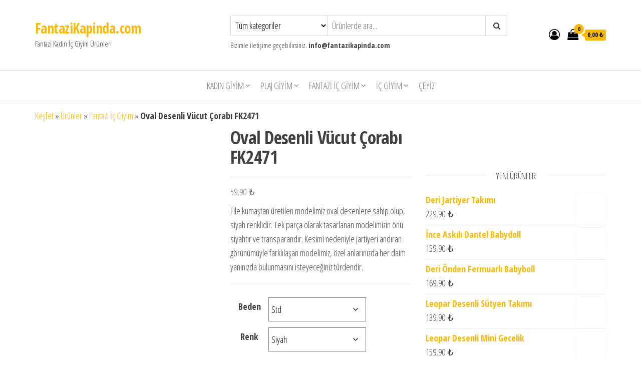

--- FILE ---
content_type: text/html; charset=UTF-8
request_url: https://fantazikapinda.com/urun/oval-desenli-vucut-corabi-fk2471/
body_size: 89846
content:
<!DOCTYPE html>
<html lang="tr">
    <head>
        <meta charset="UTF-8">
        <meta name="viewport" content="width=device-width, initial-scale=1">
        <link rel="profile" href="http://gmpg.org/xfn/11">
						<script type="text/javascript">document.documentElement.className = document.documentElement.className + ' yes-js js_active js'</script>
			<title>Oval Desenli Vücut Çorabı FK2471 | FantaziKapinda.com</title>
			<style>
				.wishlist_table .add_to_cart, a.add_to_wishlist.button.alt { border-radius: 16px; -moz-border-radius: 16px; -webkit-border-radius: 16px; }			</style>
			<script type="text/javascript">
				var yith_wcwl_plugin_ajax_web_url = '/wp-admin/admin-ajax.php';
			</script>
		<meta name='robots' content='max-image-preview:large' />

<!-- This site is optimized with the Yoast SEO plugin v5.8 - https://yoast.com/wordpress/plugins/seo/ -->
<link rel="canonical" href="https://fantazikapinda.com/urun/oval-desenli-vucut-corabi-fk2471/" />
<script type='application/ld+json'>{"@context":"http:\/\/schema.org","@type":"WebSite","@id":"#website","url":"https:\/\/fantazikapinda.com\/","name":"FantaziKapinda.com","potentialAction":{"@type":"SearchAction","target":"https:\/\/fantazikapinda.com\/?s={search_term_string}","query-input":"required name=search_term_string"}}</script>
<!-- / Yoast SEO plugin. -->

<link rel='dns-prefetch' href='//fonts.googleapis.com' />
<link href='https://fonts.gstatic.com' crossorigin rel='preconnect' />
<link rel="alternate" type="application/rss+xml" title="FantaziKapinda.com &raquo; akışı" href="https://fantazikapinda.com/feed/" />
<link rel="alternate" type="application/rss+xml" title="FantaziKapinda.com &raquo; yorum akışı" href="https://fantazikapinda.com/comments/feed/" />
<link rel="alternate" type="application/rss+xml" title="FantaziKapinda.com &raquo; Oval Desenli Vücut Çorabı FK2471 yorum akışı" href="https://fantazikapinda.com/urun/oval-desenli-vucut-corabi-fk2471/feed/" />
<link rel="alternate" title="oEmbed (JSON)" type="application/json+oembed" href="https://fantazikapinda.com/wp-json/oembed/1.0/embed?url=https%3A%2F%2Ffantazikapinda.com%2Furun%2Foval-desenli-vucut-corabi-fk2471%2F" />
<link rel="alternate" title="oEmbed (XML)" type="text/xml+oembed" href="https://fantazikapinda.com/wp-json/oembed/1.0/embed?url=https%3A%2F%2Ffantazikapinda.com%2Furun%2Foval-desenli-vucut-corabi-fk2471%2F&#038;format=xml" />
<style id='wp-img-auto-sizes-contain-inline-css' type='text/css'>
img:is([sizes=auto i],[sizes^="auto," i]){contain-intrinsic-size:3000px 1500px}
/*# sourceURL=wp-img-auto-sizes-contain-inline-css */
</style>
<style id='wp-emoji-styles-inline-css' type='text/css'>

	img.wp-smiley, img.emoji {
		display: inline !important;
		border: none !important;
		box-shadow: none !important;
		height: 1em !important;
		width: 1em !important;
		margin: 0 0.07em !important;
		vertical-align: -0.1em !important;
		background: none !important;
		padding: 0 !important;
	}
/*# sourceURL=wp-emoji-styles-inline-css */
</style>
<style id='wp-block-library-inline-css' type='text/css'>
:root{--wp-block-synced-color:#7a00df;--wp-block-synced-color--rgb:122,0,223;--wp-bound-block-color:var(--wp-block-synced-color);--wp-editor-canvas-background:#ddd;--wp-admin-theme-color:#007cba;--wp-admin-theme-color--rgb:0,124,186;--wp-admin-theme-color-darker-10:#006ba1;--wp-admin-theme-color-darker-10--rgb:0,107,160.5;--wp-admin-theme-color-darker-20:#005a87;--wp-admin-theme-color-darker-20--rgb:0,90,135;--wp-admin-border-width-focus:2px}@media (min-resolution:192dpi){:root{--wp-admin-border-width-focus:1.5px}}.wp-element-button{cursor:pointer}:root .has-very-light-gray-background-color{background-color:#eee}:root .has-very-dark-gray-background-color{background-color:#313131}:root .has-very-light-gray-color{color:#eee}:root .has-very-dark-gray-color{color:#313131}:root .has-vivid-green-cyan-to-vivid-cyan-blue-gradient-background{background:linear-gradient(135deg,#00d084,#0693e3)}:root .has-purple-crush-gradient-background{background:linear-gradient(135deg,#34e2e4,#4721fb 50%,#ab1dfe)}:root .has-hazy-dawn-gradient-background{background:linear-gradient(135deg,#faaca8,#dad0ec)}:root .has-subdued-olive-gradient-background{background:linear-gradient(135deg,#fafae1,#67a671)}:root .has-atomic-cream-gradient-background{background:linear-gradient(135deg,#fdd79a,#004a59)}:root .has-nightshade-gradient-background{background:linear-gradient(135deg,#330968,#31cdcf)}:root .has-midnight-gradient-background{background:linear-gradient(135deg,#020381,#2874fc)}:root{--wp--preset--font-size--normal:16px;--wp--preset--font-size--huge:42px}.has-regular-font-size{font-size:1em}.has-larger-font-size{font-size:2.625em}.has-normal-font-size{font-size:var(--wp--preset--font-size--normal)}.has-huge-font-size{font-size:var(--wp--preset--font-size--huge)}.has-text-align-center{text-align:center}.has-text-align-left{text-align:left}.has-text-align-right{text-align:right}.has-fit-text{white-space:nowrap!important}#end-resizable-editor-section{display:none}.aligncenter{clear:both}.items-justified-left{justify-content:flex-start}.items-justified-center{justify-content:center}.items-justified-right{justify-content:flex-end}.items-justified-space-between{justify-content:space-between}.screen-reader-text{border:0;clip-path:inset(50%);height:1px;margin:-1px;overflow:hidden;padding:0;position:absolute;width:1px;word-wrap:normal!important}.screen-reader-text:focus{background-color:#ddd;clip-path:none;color:#444;display:block;font-size:1em;height:auto;left:5px;line-height:normal;padding:15px 23px 14px;text-decoration:none;top:5px;width:auto;z-index:100000}html :where(.has-border-color){border-style:solid}html :where([style*=border-top-color]){border-top-style:solid}html :where([style*=border-right-color]){border-right-style:solid}html :where([style*=border-bottom-color]){border-bottom-style:solid}html :where([style*=border-left-color]){border-left-style:solid}html :where([style*=border-width]){border-style:solid}html :where([style*=border-top-width]){border-top-style:solid}html :where([style*=border-right-width]){border-right-style:solid}html :where([style*=border-bottom-width]){border-bottom-style:solid}html :where([style*=border-left-width]){border-left-style:solid}html :where(img[class*=wp-image-]){height:auto;max-width:100%}:where(figure){margin:0 0 1em}html :where(.is-position-sticky){--wp-admin--admin-bar--position-offset:var(--wp-admin--admin-bar--height,0px)}@media screen and (max-width:600px){html :where(.is-position-sticky){--wp-admin--admin-bar--position-offset:0px}}

/*# sourceURL=wp-block-library-inline-css */
</style><link rel='stylesheet' id='wc-blocks-style-css' href='https://fantazikapinda.com/wp-content/plugins/woocommerce/assets/client/blocks/wc-blocks.css?ver=wc-10.4.3' type='text/css' media='all' />
<style id='global-styles-inline-css' type='text/css'>
:root{--wp--preset--aspect-ratio--square: 1;--wp--preset--aspect-ratio--4-3: 4/3;--wp--preset--aspect-ratio--3-4: 3/4;--wp--preset--aspect-ratio--3-2: 3/2;--wp--preset--aspect-ratio--2-3: 2/3;--wp--preset--aspect-ratio--16-9: 16/9;--wp--preset--aspect-ratio--9-16: 9/16;--wp--preset--color--black: #000000;--wp--preset--color--cyan-bluish-gray: #abb8c3;--wp--preset--color--white: #ffffff;--wp--preset--color--pale-pink: #f78da7;--wp--preset--color--vivid-red: #cf2e2e;--wp--preset--color--luminous-vivid-orange: #ff6900;--wp--preset--color--luminous-vivid-amber: #fcb900;--wp--preset--color--light-green-cyan: #7bdcb5;--wp--preset--color--vivid-green-cyan: #00d084;--wp--preset--color--pale-cyan-blue: #8ed1fc;--wp--preset--color--vivid-cyan-blue: #0693e3;--wp--preset--color--vivid-purple: #9b51e0;--wp--preset--gradient--vivid-cyan-blue-to-vivid-purple: linear-gradient(135deg,rgb(6,147,227) 0%,rgb(155,81,224) 100%);--wp--preset--gradient--light-green-cyan-to-vivid-green-cyan: linear-gradient(135deg,rgb(122,220,180) 0%,rgb(0,208,130) 100%);--wp--preset--gradient--luminous-vivid-amber-to-luminous-vivid-orange: linear-gradient(135deg,rgb(252,185,0) 0%,rgb(255,105,0) 100%);--wp--preset--gradient--luminous-vivid-orange-to-vivid-red: linear-gradient(135deg,rgb(255,105,0) 0%,rgb(207,46,46) 100%);--wp--preset--gradient--very-light-gray-to-cyan-bluish-gray: linear-gradient(135deg,rgb(238,238,238) 0%,rgb(169,184,195) 100%);--wp--preset--gradient--cool-to-warm-spectrum: linear-gradient(135deg,rgb(74,234,220) 0%,rgb(151,120,209) 20%,rgb(207,42,186) 40%,rgb(238,44,130) 60%,rgb(251,105,98) 80%,rgb(254,248,76) 100%);--wp--preset--gradient--blush-light-purple: linear-gradient(135deg,rgb(255,206,236) 0%,rgb(152,150,240) 100%);--wp--preset--gradient--blush-bordeaux: linear-gradient(135deg,rgb(254,205,165) 0%,rgb(254,45,45) 50%,rgb(107,0,62) 100%);--wp--preset--gradient--luminous-dusk: linear-gradient(135deg,rgb(255,203,112) 0%,rgb(199,81,192) 50%,rgb(65,88,208) 100%);--wp--preset--gradient--pale-ocean: linear-gradient(135deg,rgb(255,245,203) 0%,rgb(182,227,212) 50%,rgb(51,167,181) 100%);--wp--preset--gradient--electric-grass: linear-gradient(135deg,rgb(202,248,128) 0%,rgb(113,206,126) 100%);--wp--preset--gradient--midnight: linear-gradient(135deg,rgb(2,3,129) 0%,rgb(40,116,252) 100%);--wp--preset--font-size--small: 13px;--wp--preset--font-size--medium: 20px;--wp--preset--font-size--large: 36px;--wp--preset--font-size--x-large: 42px;--wp--preset--spacing--20: 0.44rem;--wp--preset--spacing--30: 0.67rem;--wp--preset--spacing--40: 1rem;--wp--preset--spacing--50: 1.5rem;--wp--preset--spacing--60: 2.25rem;--wp--preset--spacing--70: 3.38rem;--wp--preset--spacing--80: 5.06rem;--wp--preset--shadow--natural: 6px 6px 9px rgba(0, 0, 0, 0.2);--wp--preset--shadow--deep: 12px 12px 50px rgba(0, 0, 0, 0.4);--wp--preset--shadow--sharp: 6px 6px 0px rgba(0, 0, 0, 0.2);--wp--preset--shadow--outlined: 6px 6px 0px -3px rgb(255, 255, 255), 6px 6px rgb(0, 0, 0);--wp--preset--shadow--crisp: 6px 6px 0px rgb(0, 0, 0);}:where(.is-layout-flex){gap: 0.5em;}:where(.is-layout-grid){gap: 0.5em;}body .is-layout-flex{display: flex;}.is-layout-flex{flex-wrap: wrap;align-items: center;}.is-layout-flex > :is(*, div){margin: 0;}body .is-layout-grid{display: grid;}.is-layout-grid > :is(*, div){margin: 0;}:where(.wp-block-columns.is-layout-flex){gap: 2em;}:where(.wp-block-columns.is-layout-grid){gap: 2em;}:where(.wp-block-post-template.is-layout-flex){gap: 1.25em;}:where(.wp-block-post-template.is-layout-grid){gap: 1.25em;}.has-black-color{color: var(--wp--preset--color--black) !important;}.has-cyan-bluish-gray-color{color: var(--wp--preset--color--cyan-bluish-gray) !important;}.has-white-color{color: var(--wp--preset--color--white) !important;}.has-pale-pink-color{color: var(--wp--preset--color--pale-pink) !important;}.has-vivid-red-color{color: var(--wp--preset--color--vivid-red) !important;}.has-luminous-vivid-orange-color{color: var(--wp--preset--color--luminous-vivid-orange) !important;}.has-luminous-vivid-amber-color{color: var(--wp--preset--color--luminous-vivid-amber) !important;}.has-light-green-cyan-color{color: var(--wp--preset--color--light-green-cyan) !important;}.has-vivid-green-cyan-color{color: var(--wp--preset--color--vivid-green-cyan) !important;}.has-pale-cyan-blue-color{color: var(--wp--preset--color--pale-cyan-blue) !important;}.has-vivid-cyan-blue-color{color: var(--wp--preset--color--vivid-cyan-blue) !important;}.has-vivid-purple-color{color: var(--wp--preset--color--vivid-purple) !important;}.has-black-background-color{background-color: var(--wp--preset--color--black) !important;}.has-cyan-bluish-gray-background-color{background-color: var(--wp--preset--color--cyan-bluish-gray) !important;}.has-white-background-color{background-color: var(--wp--preset--color--white) !important;}.has-pale-pink-background-color{background-color: var(--wp--preset--color--pale-pink) !important;}.has-vivid-red-background-color{background-color: var(--wp--preset--color--vivid-red) !important;}.has-luminous-vivid-orange-background-color{background-color: var(--wp--preset--color--luminous-vivid-orange) !important;}.has-luminous-vivid-amber-background-color{background-color: var(--wp--preset--color--luminous-vivid-amber) !important;}.has-light-green-cyan-background-color{background-color: var(--wp--preset--color--light-green-cyan) !important;}.has-vivid-green-cyan-background-color{background-color: var(--wp--preset--color--vivid-green-cyan) !important;}.has-pale-cyan-blue-background-color{background-color: var(--wp--preset--color--pale-cyan-blue) !important;}.has-vivid-cyan-blue-background-color{background-color: var(--wp--preset--color--vivid-cyan-blue) !important;}.has-vivid-purple-background-color{background-color: var(--wp--preset--color--vivid-purple) !important;}.has-black-border-color{border-color: var(--wp--preset--color--black) !important;}.has-cyan-bluish-gray-border-color{border-color: var(--wp--preset--color--cyan-bluish-gray) !important;}.has-white-border-color{border-color: var(--wp--preset--color--white) !important;}.has-pale-pink-border-color{border-color: var(--wp--preset--color--pale-pink) !important;}.has-vivid-red-border-color{border-color: var(--wp--preset--color--vivid-red) !important;}.has-luminous-vivid-orange-border-color{border-color: var(--wp--preset--color--luminous-vivid-orange) !important;}.has-luminous-vivid-amber-border-color{border-color: var(--wp--preset--color--luminous-vivid-amber) !important;}.has-light-green-cyan-border-color{border-color: var(--wp--preset--color--light-green-cyan) !important;}.has-vivid-green-cyan-border-color{border-color: var(--wp--preset--color--vivid-green-cyan) !important;}.has-pale-cyan-blue-border-color{border-color: var(--wp--preset--color--pale-cyan-blue) !important;}.has-vivid-cyan-blue-border-color{border-color: var(--wp--preset--color--vivid-cyan-blue) !important;}.has-vivid-purple-border-color{border-color: var(--wp--preset--color--vivid-purple) !important;}.has-vivid-cyan-blue-to-vivid-purple-gradient-background{background: var(--wp--preset--gradient--vivid-cyan-blue-to-vivid-purple) !important;}.has-light-green-cyan-to-vivid-green-cyan-gradient-background{background: var(--wp--preset--gradient--light-green-cyan-to-vivid-green-cyan) !important;}.has-luminous-vivid-amber-to-luminous-vivid-orange-gradient-background{background: var(--wp--preset--gradient--luminous-vivid-amber-to-luminous-vivid-orange) !important;}.has-luminous-vivid-orange-to-vivid-red-gradient-background{background: var(--wp--preset--gradient--luminous-vivid-orange-to-vivid-red) !important;}.has-very-light-gray-to-cyan-bluish-gray-gradient-background{background: var(--wp--preset--gradient--very-light-gray-to-cyan-bluish-gray) !important;}.has-cool-to-warm-spectrum-gradient-background{background: var(--wp--preset--gradient--cool-to-warm-spectrum) !important;}.has-blush-light-purple-gradient-background{background: var(--wp--preset--gradient--blush-light-purple) !important;}.has-blush-bordeaux-gradient-background{background: var(--wp--preset--gradient--blush-bordeaux) !important;}.has-luminous-dusk-gradient-background{background: var(--wp--preset--gradient--luminous-dusk) !important;}.has-pale-ocean-gradient-background{background: var(--wp--preset--gradient--pale-ocean) !important;}.has-electric-grass-gradient-background{background: var(--wp--preset--gradient--electric-grass) !important;}.has-midnight-gradient-background{background: var(--wp--preset--gradient--midnight) !important;}.has-small-font-size{font-size: var(--wp--preset--font-size--small) !important;}.has-medium-font-size{font-size: var(--wp--preset--font-size--medium) !important;}.has-large-font-size{font-size: var(--wp--preset--font-size--large) !important;}.has-x-large-font-size{font-size: var(--wp--preset--font-size--x-large) !important;}
/*# sourceURL=global-styles-inline-css */
</style>

<style id='classic-theme-styles-inline-css' type='text/css'>
/*! This file is auto-generated */
.wp-block-button__link{color:#fff;background-color:#32373c;border-radius:9999px;box-shadow:none;text-decoration:none;padding:calc(.667em + 2px) calc(1.333em + 2px);font-size:1.125em}.wp-block-file__button{background:#32373c;color:#fff;text-decoration:none}
/*# sourceURL=/wp-includes/css/classic-themes.min.css */
</style>
<link rel='stylesheet' id='photoswipe-css' href='https://fantazikapinda.com/wp-content/plugins/woocommerce/assets/css/photoswipe/photoswipe.min.css?ver=10.4.3' type='text/css' media='all' />
<link rel='stylesheet' id='photoswipe-default-skin-css' href='https://fantazikapinda.com/wp-content/plugins/woocommerce/assets/css/photoswipe/default-skin/default-skin.min.css?ver=10.4.3' type='text/css' media='all' />
<link rel='stylesheet' id='woocommerce-layout-css' href='https://fantazikapinda.com/wp-content/plugins/woocommerce/assets/css/woocommerce-layout.css?ver=10.4.3' type='text/css' media='all' />
<link rel='stylesheet' id='woocommerce-smallscreen-css' href='https://fantazikapinda.com/wp-content/plugins/woocommerce/assets/css/woocommerce-smallscreen.css?ver=10.4.3' type='text/css' media='only screen and (max-width: 768px)' />
<link rel='stylesheet' id='woocommerce-general-css' href='https://fantazikapinda.com/wp-content/plugins/woocommerce/assets/css/woocommerce.css?ver=10.4.3' type='text/css' media='all' />
<style id='woocommerce-inline-inline-css' type='text/css'>
.woocommerce form .form-row .required { visibility: visible; }
/*# sourceURL=woocommerce-inline-inline-css */
</style>
<link rel='stylesheet' id='yit-style-css' href='https://fantazikapinda.com/wp-content/plugins/yith-woocommerce-advanced-reviews/assets/css/yit-advanced-reviews.css?ver=6.9' type='text/css' media='all' />
<link rel='stylesheet' id='woocommerce_prettyPhoto_css-css' href='https://fantazikapinda.com/wp-content/plugins/woocommerce/assets/css/prettyPhoto.css?ver=10.4.3' type='text/css' media='all' />
<link rel='stylesheet' id='jquery-selectBox-css' href='https://fantazikapinda.com/wp-content/plugins/yith-woocommerce-wishlist-premium/assets/css/jquery.selectBox.css?ver=1.2.0' type='text/css' media='all' />
<link rel='stylesheet' id='yith-wcwl-main-css' href='https://fantazikapinda.com/wp-content/plugins/yith-woocommerce-wishlist-premium/assets/css/style.css?ver=2.0.15' type='text/css' media='all' />
<link rel='stylesheet' id='yith-wcwl-font-awesome-css' href='https://fantazikapinda.com/wp-content/plugins/yith-woocommerce-wishlist-premium/assets/css/font-awesome.min.css?ver=4.3.0' type='text/css' media='all' />
<link rel='stylesheet' id='envo-ecommerce-fonts-css' href='https://fonts.googleapis.com/css?family=Open+Sans+Condensed%3A300%2C500%2C700&#038;subset=cyrillic%2Ccyrillic-ext%2Cgreek%2Cgreek-ext%2Clatin-ext%2Cvietnamese' type='text/css' media='all' />
<link rel='stylesheet' id='bootstrap-css' href='https://fantazikapinda.com/wp-content/themes/envo-ecommerce/css/bootstrap.css?ver=3.3.7' type='text/css' media='all' />
<link rel='stylesheet' id='mmenu-light-css' href='https://fantazikapinda.com/wp-content/themes/envo-ecommerce/css/mmenu-light.css?ver=1.2.1' type='text/css' media='all' />
<link rel='stylesheet' id='envo-ecommerce-stylesheet-css' href='https://fantazikapinda.com/wp-content/themes/envo-ecommerce/style.css?ver=1.2.1' type='text/css' media='all' />
<link rel='stylesheet' id='font-awesome-css' href='https://fantazikapinda.com/wp-content/themes/envo-ecommerce/css/font-awesome.min.css?ver=4.7.0' type='text/css' media='all' />
<link rel='stylesheet' id='jquery-lazyloadxt-fadein-css-css' href='//fantazikapinda.com/wp-content/plugins/a3-lazy-load/assets/css/jquery.lazyloadxt.fadein.css?ver=6.9' type='text/css' media='all' />
<link rel='stylesheet' id='a3a3_lazy_load-css' href='//fantazikapinda.com/wp-content/uploads/sass/a3_lazy_load.min.css?ver=1622043499' type='text/css' media='all' />
<script type="text/javascript" src="https://fantazikapinda.com/wp-includes/js/jquery/jquery.min.js?ver=3.7.1" id="jquery-core-js"></script>
<script type="text/javascript" src="https://fantazikapinda.com/wp-includes/js/jquery/jquery-migrate.min.js?ver=3.4.1" id="jquery-migrate-js"></script>
<script type="text/javascript" src="https://fantazikapinda.com/wp-content/plugins/woocommerce/assets/js/jquery-blockui/jquery.blockUI.min.js?ver=2.7.0-wc.10.4.3" id="wc-jquery-blockui-js" defer="defer" data-wp-strategy="defer"></script>
<script type="text/javascript" id="wc-add-to-cart-js-extra">
/* <![CDATA[ */
var wc_add_to_cart_params = {"ajax_url":"/wp-admin/admin-ajax.php","wc_ajax_url":"/?wc-ajax=%%endpoint%%","i18n_view_cart":"Sepetim","cart_url":"https://fantazikapinda.com/sepet/","is_cart":"","cart_redirect_after_add":"no"};
//# sourceURL=wc-add-to-cart-js-extra
/* ]]> */
</script>
<script type="text/javascript" src="https://fantazikapinda.com/wp-content/plugins/woocommerce/assets/js/frontend/add-to-cart.min.js?ver=10.4.3" id="wc-add-to-cart-js" defer="defer" data-wp-strategy="defer"></script>
<script type="text/javascript" src="https://fantazikapinda.com/wp-content/plugins/woocommerce/assets/js/zoom/jquery.zoom.min.js?ver=1.7.21-wc.10.4.3" id="wc-zoom-js" defer="defer" data-wp-strategy="defer"></script>
<script type="text/javascript" src="https://fantazikapinda.com/wp-content/plugins/woocommerce/assets/js/flexslider/jquery.flexslider.min.js?ver=2.7.2-wc.10.4.3" id="wc-flexslider-js" defer="defer" data-wp-strategy="defer"></script>
<script type="text/javascript" src="https://fantazikapinda.com/wp-content/plugins/woocommerce/assets/js/photoswipe/photoswipe.min.js?ver=4.1.1-wc.10.4.3" id="wc-photoswipe-js" defer="defer" data-wp-strategy="defer"></script>
<script type="text/javascript" src="https://fantazikapinda.com/wp-content/plugins/woocommerce/assets/js/photoswipe/photoswipe-ui-default.min.js?ver=4.1.1-wc.10.4.3" id="wc-photoswipe-ui-default-js" defer="defer" data-wp-strategy="defer"></script>
<script type="text/javascript" id="wc-single-product-js-extra">
/* <![CDATA[ */
var wc_single_product_params = {"i18n_required_rating_text":"L\u00fctfen bir oy belirleyin","i18n_rating_options":["1/5 y\u0131ld\u0131z","2/5 y\u0131ld\u0131z","3/5 y\u0131ld\u0131z","4/5 y\u0131ld\u0131z","5/5 y\u0131ld\u0131z"],"i18n_product_gallery_trigger_text":"Tam ekran g\u00f6rsel galerisini g\u00f6r\u00fcnt\u00fcleyin","review_rating_required":"no","flexslider":{"rtl":false,"animation":"slide","smoothHeight":true,"directionNav":false,"controlNav":"thumbnails","slideshow":false,"animationSpeed":500,"animationLoop":false,"allowOneSlide":false},"zoom_enabled":"1","zoom_options":[],"photoswipe_enabled":"1","photoswipe_options":{"shareEl":false,"closeOnScroll":false,"history":false,"hideAnimationDuration":0,"showAnimationDuration":0},"flexslider_enabled":"1"};
//# sourceURL=wc-single-product-js-extra
/* ]]> */
</script>
<script type="text/javascript" src="https://fantazikapinda.com/wp-content/plugins/woocommerce/assets/js/frontend/single-product.min.js?ver=10.4.3" id="wc-single-product-js" defer="defer" data-wp-strategy="defer"></script>
<script type="text/javascript" src="https://fantazikapinda.com/wp-content/plugins/woocommerce/assets/js/js-cookie/js.cookie.min.js?ver=2.1.4-wc.10.4.3" id="wc-js-cookie-js" defer="defer" data-wp-strategy="defer"></script>
<script type="text/javascript" id="woocommerce-js-extra">
/* <![CDATA[ */
var woocommerce_params = {"ajax_url":"/wp-admin/admin-ajax.php","wc_ajax_url":"/?wc-ajax=%%endpoint%%","i18n_password_show":"\u015eifreyi g\u00f6ster","i18n_password_hide":"\u015eifreyi gizle"};
//# sourceURL=woocommerce-js-extra
/* ]]> */
</script>
<script type="text/javascript" src="https://fantazikapinda.com/wp-content/plugins/woocommerce/assets/js/frontend/woocommerce.min.js?ver=10.4.3" id="woocommerce-js" defer="defer" data-wp-strategy="defer"></script>
<script type="text/javascript" id="attachments-script-js-extra">
/* <![CDATA[ */
var attach = {"limit_multiple_upload":"4"};
//# sourceURL=attachments-script-js-extra
/* ]]> */
</script>
<script type="text/javascript" src="https://fantazikapinda.com/wp-content/plugins/yith-woocommerce-advanced-reviews/assets/js/ywar-attachments.js?ver=6.9" id="attachments-script-js"></script>
<script type="text/javascript" src="https://fantazikapinda.com/wp-content/plugins/woocommerce/assets/js/prettyPhoto/jquery.prettyPhoto.min.js?ver=3.1.6-wc.10.4.3" id="wc-prettyPhoto-js" defer="defer" data-wp-strategy="defer"></script>
<script type="text/javascript" src="https://fantazikapinda.com/wp-content/plugins/woocommerce/assets/js/prettyPhoto/jquery.prettyPhoto.init.min.js?ver=10.4.3" id="wc-prettyPhoto-init-js" defer="defer" data-wp-strategy="defer"></script>
<script type="text/javascript" id="wc-cart-fragments-js-extra">
/* <![CDATA[ */
var wc_cart_fragments_params = {"ajax_url":"/wp-admin/admin-ajax.php","wc_ajax_url":"/?wc-ajax=%%endpoint%%","cart_hash_key":"wc_cart_hash_c36595fa55588bcca78e483eb6fb7f75","fragment_name":"wc_fragments_c36595fa55588bcca78e483eb6fb7f75","request_timeout":"5000"};
//# sourceURL=wc-cart-fragments-js-extra
/* ]]> */
</script>
<script type="text/javascript" src="https://fantazikapinda.com/wp-content/plugins/woocommerce/assets/js/frontend/cart-fragments.min.js?ver=10.4.3" id="wc-cart-fragments-js" defer="defer" data-wp-strategy="defer"></script>
<link rel="https://api.w.org/" href="https://fantazikapinda.com/wp-json/" /><link rel="alternate" title="JSON" type="application/json" href="https://fantazikapinda.com/wp-json/wp/v2/product/2471" /><link rel="EditURI" type="application/rsd+xml" title="RSD" href="https://fantazikapinda.com/xmlrpc.php?rsd" />
<meta name="generator" content="WordPress 6.9" />
<meta name="generator" content="WooCommerce 10.4.3" />
<link rel='shortlink' href='https://fantazikapinda.com/?p=2471' />
	<noscript><style>.woocommerce-product-gallery{ opacity: 1 !important; }</style></noscript>
	    </head>
    <body id="blog" class="wp-singular product-template-default single single-product postid-2471 wp-theme-envo-ecommerce theme-envo-ecommerce woocommerce woocommerce-page woocommerce-no-js">
		        <div class="page-wrap">
			<div class="site-header container-fluid">
    <div class="container" >
        <div class="heading-row row" >
            <div class="site-heading col-md-4 col-xs-12" >
                <div class="site-branding-logo">
                                    </div>
                <div class="site-branding-text">
                                            <p class="site-title"><a href="https://fantazikapinda.com/" rel="home">FantaziKapinda.com</a></p>
                    
                                            <p class="site-description">
                            Fantazi Kadın İç Giyim Ürünleri                        </p>
                                    </div><!-- .site-branding-text -->
            </div>
                        <div class="search-heading col-md-6 col-xs-12">
                                    <div class="header-search-form">
                        <form role="search" method="get" action="https://fantazikapinda.com/">
                            <select class="header-search-select" name="product_cat">
                                <option value="">Tüm kategoriler</option> 
                                <option value="ayakkabi">Ayakkabı (2)</option><option value="bikini">Bikini (3)</option><option value="elbise-kadin">Elbise (1)</option><option value="kaban-palto">Kaban &amp; Palto (1)</option><option value="kadin-giyim">Kadın Giyim (7)</option><option value="kurk">Kürk (1)</option><option value="oxford">Oxford (1)</option><option value="plaj-giyim">Plaj Giyim (3)</option><option value="sandalet">Sandalet (1)</option><option value="fantazi-ic-giyim">Fantazi İç Giyim (828)</option><option value="kostum">Kostüm (163)</option><option value="vucut-corabi">Vücut Çorabı (94)</option><option value="gecelik">Gecelik (140)</option><option value="bustiyer-sutyen">Büstiyer / Sütyen (132)</option><option value="mayokini">Mayokini (106)</option><option value="jartiyer">Jartiyer (92)</option><option value="tanga">Tanga (65)</option><option value="elbise">Elbise (19)</option><option value="aksesuar">Aksesuar (21)</option><option value="ic-giyim">İç Giyim (170)</option><option value="gecelik-ic-giyim">Gecelik (17)</option><option value="sabahlik">Sabahlık (15)</option><option value="sutyen">Sütyen (21)</option><option value="bustiyer">Büstiyer (15)</option><option value="jartiyer-ic-giyim">Jartiyer (12)</option><option value="kulot">Külot (14)</option><option value="tanga-ic-giyim">Tanga (13)</option><option value="atlet">Atlet (12)</option><option value="body">Body (11)</option><option value="t-shirt">T-Shirt (12)</option><option value="tayt">Tayt (12)</option><option value="korse">Korse (12)</option><option value="aksesuarlar">Aksesuar (1)</option><option value="jupon">Jüpon (4)</option><option value="hamile-giyim">Hamile Giyim (5)</option><option value="sutyenler">Sütyen (4)</option><option value="kulotlar">Külot (1)</option><option value="ceyiz-setleri">Çeyiz Setleri (55)</option>                            </select>
                            <input type="hidden" name="post_type" value="product" />
                            <input class="header-search-input" name="s" type="text" placeholder="Ürünlerde ara..."/>
                            <button class="header-search-button" type="submit"><i class="fa fa-search" aria-hidden="true"></i></button>
                        </form>
                    </div>
                                                    <div class="site-heading-sidebar" >
                        <div id="block-2" class="widget widget_block"><p>Bizimle iletişime geçebilirsiniz. <b>info@fantazikapinda.com</b></p>
</div>                    </div>
                            </div>
                    <div class="header-right col-md-2 hidden-xs" >
                        <div class="header-cart">
                <div class="header-cart-block">
                    <div class="header-cart-inner">
                        	
        <a class="cart-contents" href="https://fantazikapinda.com/sepet/" title="Alış veriş sepetinizi görüntüleyin">
            <i class="fa fa-shopping-bag"><span class="count">0</span></i>
            <div class="amount-cart">0,00&nbsp;&#8378;</div> 
        </a>
                                <ul class="site-header-cart menu list-unstyled text-center">
                            <li>
                                <div class="widget woocommerce widget_shopping_cart"><div class="widget_shopping_cart_content"></div></div>                            </li>
                        </ul>
                    </div>
                </div>
            </div>
                                    <div class="header-my-account">
                <div class="header-login"> 
                    <a href="https://fantazikapinda.com/hesabim/" title="Hesabım">
                        <i class="fa fa-user-circle-o"></i>
                    </a>
                </div>
            </div>
                    </div>	
                </div>
    </div>
</div>
 
<div class="main-menu">
    <nav id="site-navigation" class="navbar navbar-default">     
        <div class="container">   
            <div class="navbar-header">
                                    <span class="navbar-brand brand-absolute visible-xs">Menü</span>
                                            <div class="mobile-cart visible-xs" >
                                        <div class="header-cart">
                <div class="header-cart-block">
                    <div class="header-cart-inner">
                        	
        <a class="cart-contents" href="https://fantazikapinda.com/sepet/" title="Alış veriş sepetinizi görüntüleyin">
            <i class="fa fa-shopping-bag"><span class="count">0</span></i>
            <div class="amount-cart">0,00&nbsp;&#8378;</div> 
        </a>
                                <ul class="site-header-cart menu list-unstyled text-center">
                            <li>
                                <div class="widget woocommerce widget_shopping_cart"><div class="widget_shopping_cart_content"></div></div>                            </li>
                        </ul>
                    </div>
                </div>
            </div>
                                    </div>	
                                                                <div class="mobile-account visible-xs" >
                                        <div class="header-my-account">
                <div class="header-login"> 
                    <a href="https://fantazikapinda.com/hesabim/" title="Hesabım">
                        <i class="fa fa-user-circle-o"></i>
                    </a>
                </div>
            </div>
                                    </div>
                                        <div id="main-menu-panel" class="open-panel" data-panel="main-menu-panel">
                        <span></span>
                        <span></span>
                        <span></span>
                    </div>
                            </div>
            <div id="my-menu" class="menu-container"><ul id="menu-ust-sol" class="nav navbar-nav navbar-center"><li itemscope="itemscope" itemtype="https://www.schema.org/SiteNavigationElement" id="menu-item-23757" class="menu-item menu-item-type-custom menu-item-object-custom menu-item-has-children dropdown menu-item-23757 nav-item"><a title="Kadın Giyim" href="https://fantazikapinda.com/urun-kategori/kadin-giyim/" data-toggle="dropdown" aria-haspopup="true" aria-expanded="false" class="dropdown-toggle nav-link" id="menu-item-dropdown-23757">Kadın Giyim</a>
<ul class="dropdown-menu" aria-labelledby="menu-item-dropdown-23757" role="menu">
	<li itemscope="itemscope" itemtype="https://www.schema.org/SiteNavigationElement" id="menu-item-23758" class="menu-item menu-item-type-custom menu-item-object-custom menu-item-23758 nav-item"><a title="Ayakkabı" href="https://fantazikapinda.com/urun-kategori/kadin-giyim/ayakkabi/" class="dropdown-item">Ayakkabı</a></li>
	<li itemscope="itemscope" itemtype="https://www.schema.org/SiteNavigationElement" id="menu-item-23760" class="menu-item menu-item-type-custom menu-item-object-custom menu-item-23760 nav-item"><a title="Kaban &amp; Palto" href="https://fantazikapinda.com/urun-kategori/kadin-giyim/kaban-palto/" class="dropdown-item">Kaban &#038; Palto</a></li>
	<li itemscope="itemscope" itemtype="https://www.schema.org/SiteNavigationElement" id="menu-item-23759" class="menu-item menu-item-type-custom menu-item-object-custom menu-item-23759 nav-item"><a title="Elbise" href="https://fantazikapinda.com/urun-kategori/kadin-giyim/elbise-kadin/" class="dropdown-item">Elbise</a></li>
</ul>
</li>
<li itemscope="itemscope" itemtype="https://www.schema.org/SiteNavigationElement" id="menu-item-23750" class="menu-item menu-item-type-custom menu-item-object-custom menu-item-has-children dropdown menu-item-23750 nav-item"><a title="Plaj Giyim" href="https://fantazikapinda.com/urun-kategori/kadin/plaj-giyim/" data-toggle="dropdown" aria-haspopup="true" aria-expanded="false" class="dropdown-toggle nav-link" id="menu-item-dropdown-23750">Plaj Giyim</a>
<ul class="dropdown-menu" aria-labelledby="menu-item-dropdown-23750" role="menu">
	<li itemscope="itemscope" itemtype="https://www.schema.org/SiteNavigationElement" id="menu-item-23751" class="menu-item menu-item-type-custom menu-item-object-custom menu-item-23751 nav-item"><a title="Bikini" href="https://fantazikapinda.com/urun-kategori/kadin/plaj-giyim/bikini/" class="dropdown-item">Bikini</a></li>
</ul>
</li>
<li itemscope="itemscope" itemtype="https://www.schema.org/SiteNavigationElement" id="menu-item-71" class="menu-item menu-item-type-custom menu-item-object-custom menu-item-has-children dropdown menu-item-71 nav-item"><a title="Fantazi İç Giyim" href="https://fantazikapinda.com/urun-kategori/kadin/fantazi-ic-giyim/" data-toggle="dropdown" aria-haspopup="true" aria-expanded="false" class="dropdown-toggle nav-link" id="menu-item-dropdown-71">Fantazi İç Giyim</a>
<ul class="dropdown-menu" aria-labelledby="menu-item-dropdown-71" role="menu">
	<li itemscope="itemscope" itemtype="https://www.schema.org/SiteNavigationElement" id="menu-item-1291" class="menu-item menu-item-type-custom menu-item-object-custom menu-item-1291 nav-item"><a title="Kostüm" href="https://fantazikapinda.com/urun-kategori/fantazi-ic-giyim/kostum/" class="dropdown-item">Kostüm</a></li>
	<li itemscope="itemscope" itemtype="https://www.schema.org/SiteNavigationElement" id="menu-item-1297" class="menu-item menu-item-type-custom menu-item-object-custom menu-item-1297 nav-item"><a title="Jartiyer" href="https://fantazikapinda.com/urun-kategori/fantazi-ic-giyim/jartiyer/" class="dropdown-item">Jartiyer</a></li>
	<li itemscope="itemscope" itemtype="https://www.schema.org/SiteNavigationElement" id="menu-item-1295" class="menu-item menu-item-type-custom menu-item-object-custom menu-item-1295 nav-item"><a title="Büstiyer / Sütyen" href="https://fantazikapinda.com/urun-kategori/fantazi-ic-giyim/bustiyer-sutyen/" class="dropdown-item">Büstiyer / Sütyen</a></li>
	<li itemscope="itemscope" itemtype="https://www.schema.org/SiteNavigationElement" id="menu-item-1292" class="menu-item menu-item-type-custom menu-item-object-custom menu-item-1292 nav-item"><a title="Vücut Çorabı" href="https://fantazikapinda.com/urun-kategori/fantazi-ic-giyim/vucut-corabi/" class="dropdown-item">Vücut Çorabı</a></li>
	<li itemscope="itemscope" itemtype="https://www.schema.org/SiteNavigationElement" id="menu-item-1296" class="menu-item menu-item-type-custom menu-item-object-custom menu-item-1296 nav-item"><a title="Mayokini" href="https://fantazikapinda.com/urun-kategori/fantazi-ic-giyim/mayokini/" class="dropdown-item">Mayokini</a></li>
	<li itemscope="itemscope" itemtype="https://www.schema.org/SiteNavigationElement" id="menu-item-1294" class="menu-item menu-item-type-custom menu-item-object-custom menu-item-1294 nav-item"><a title="Gecelik" href="https://fantazikapinda.com/urun-kategori/fantazi-ic-giyim/gecelik/" class="dropdown-item">Gecelik</a></li>
	<li itemscope="itemscope" itemtype="https://www.schema.org/SiteNavigationElement" id="menu-item-1298" class="menu-item menu-item-type-custom menu-item-object-custom menu-item-1298 nav-item"><a title="Tanga" href="https://fantazikapinda.com/urun-kategori/fantazi-ic-giyim/tanga/" class="dropdown-item">Tanga</a></li>
	<li itemscope="itemscope" itemtype="https://www.schema.org/SiteNavigationElement" id="menu-item-1299" class="menu-item menu-item-type-custom menu-item-object-custom menu-item-1299 nav-item"><a title="Elbise" href="https://fantazikapinda.com/urun-kategori/fantazi-ic-giyim/elbise/" class="dropdown-item">Elbise</a></li>
	<li itemscope="itemscope" itemtype="https://www.schema.org/SiteNavigationElement" id="menu-item-1300" class="menu-item menu-item-type-custom menu-item-object-custom menu-item-1300 nav-item"><a title="Aksesuar" href="https://fantazikapinda.com/urun-kategori/fantazi-ic-giyim/aksesuar/" class="dropdown-item">Aksesuar</a></li>
</ul>
</li>
<li itemscope="itemscope" itemtype="https://www.schema.org/SiteNavigationElement" id="menu-item-72" class="menu-item menu-item-type-custom menu-item-object-custom menu-item-has-children dropdown menu-item-72 nav-item"><a title="İç Giyim" href="https://fantazikapinda.com/urun-kategori/kadin/ic-giyim/" data-toggle="dropdown" aria-haspopup="true" aria-expanded="false" class="dropdown-toggle nav-link" id="menu-item-dropdown-72">İç Giyim</a>
<ul class="dropdown-menu" aria-labelledby="menu-item-dropdown-72" role="menu">
	<li itemscope="itemscope" itemtype="https://www.schema.org/SiteNavigationElement" id="menu-item-1301" class="menu-item menu-item-type-custom menu-item-object-custom menu-item-1301 nav-item"><a title="Gecelik" href="https://fantazikapinda.com/urun-kategori/ic-giyim/gecelik/" class="dropdown-item">Gecelik</a></li>
	<li itemscope="itemscope" itemtype="https://www.schema.org/SiteNavigationElement" id="menu-item-1302" class="menu-item menu-item-type-custom menu-item-object-custom menu-item-1302 nav-item"><a title="Sabahlık" href="https://fantazikapinda.com/urun-kategori/ic-giyim/sabahlik/" class="dropdown-item">Sabahlık</a></li>
	<li itemscope="itemscope" itemtype="https://www.schema.org/SiteNavigationElement" id="menu-item-1303" class="menu-item menu-item-type-custom menu-item-object-custom menu-item-1303 nav-item"><a title="Büstiyer" href="https://fantazikapinda.com/urun-kategori/ic-giyim/bustiyer/" class="dropdown-item">Büstiyer</a></li>
	<li itemscope="itemscope" itemtype="https://www.schema.org/SiteNavigationElement" id="menu-item-1304" class="menu-item menu-item-type-custom menu-item-object-custom menu-item-1304 nav-item"><a title="Jartiyer" href="https://fantazikapinda.com/urun-kategori/ic-giyim/jartiyer/" class="dropdown-item">Jartiyer</a></li>
	<li itemscope="itemscope" itemtype="https://www.schema.org/SiteNavigationElement" id="menu-item-1314" class="menu-item menu-item-type-custom menu-item-object-custom menu-item-has-children dropdown menu-item-1314 nav-item"><a title="Hamile Giyim" href="https://fantazikapinda.com/urun-kategori/hamile-giyim/" class="dropdown-item">Hamile Giyim</a>
	<ul class="dropdown-menu" aria-labelledby="menu-item-dropdown-72" role="menu">
		<li itemscope="itemscope" itemtype="https://www.schema.org/SiteNavigationElement" id="menu-item-1317" class="menu-item menu-item-type-custom menu-item-object-custom menu-item-1317 nav-item"><a title="Sütyen" href="https://fantazikapinda.com/urun-kategori/hamile-giyim/sutyenler/" class="dropdown-item">Sütyen</a></li>
		<li itemscope="itemscope" itemtype="https://www.schema.org/SiteNavigationElement" id="menu-item-1318" class="menu-item menu-item-type-custom menu-item-object-custom menu-item-1318 nav-item"><a title="Külot" href="https://fantazikapinda.com/urun-kategori/hamile-giyim/kulotlar/" class="dropdown-item">Külot</a></li>
		<li itemscope="itemscope" itemtype="https://www.schema.org/SiteNavigationElement" id="menu-item-1315" class="menu-item menu-item-type-custom menu-item-object-custom menu-item-1315 nav-item"><a title="Gecelik" href="https://fantazikapinda.com/urun-kategori/hamile-giyim/gecelikler/" class="dropdown-item">Gecelik</a></li>
		<li itemscope="itemscope" itemtype="https://www.schema.org/SiteNavigationElement" id="menu-item-1316" class="menu-item menu-item-type-custom menu-item-object-custom menu-item-1316 nav-item"><a title="Sabahlık" href="https://fantazikapinda.com/urun-kategori/hamile-giyim/sabahliklar/" class="dropdown-item">Sabahlık</a></li>
		<li itemscope="itemscope" itemtype="https://www.schema.org/SiteNavigationElement" id="menu-item-1319" class="menu-item menu-item-type-custom menu-item-object-custom menu-item-1319 nav-item"><a title="Pijama" href="https://fantazikapinda.com/urun-kategori/hamile-giyim/pijama/" class="dropdown-item">Pijama</a></li>
	</ul>
</li>
	<li itemscope="itemscope" itemtype="https://www.schema.org/SiteNavigationElement" id="menu-item-1305" class="menu-item menu-item-type-custom menu-item-object-custom menu-item-1305 nav-item"><a title="Sütyen" href="https://fantazikapinda.com/urun-kategori/ic-giyim/sutyen/" class="dropdown-item">Sütyen</a></li>
	<li itemscope="itemscope" itemtype="https://www.schema.org/SiteNavigationElement" id="menu-item-1306" class="menu-item menu-item-type-custom menu-item-object-custom menu-item-1306 nav-item"><a title="Tanga" href="https://fantazikapinda.com/urun-kategori/ic-giyim/tanga/" class="dropdown-item">Tanga</a></li>
	<li itemscope="itemscope" itemtype="https://www.schema.org/SiteNavigationElement" id="menu-item-1307" class="menu-item menu-item-type-custom menu-item-object-custom menu-item-1307 nav-item"><a title="Külot" href="https://fantazikapinda.com/urun-kategori/ic-giyim/kulot/" class="dropdown-item">Külot</a></li>
	<li itemscope="itemscope" itemtype="https://www.schema.org/SiteNavigationElement" id="menu-item-1308" class="menu-item menu-item-type-custom menu-item-object-custom menu-item-1308 nav-item"><a title="Tayt" href="https://fantazikapinda.com/urun-kategori/ic-giyim/tayt/" class="dropdown-item">Tayt</a></li>
	<li itemscope="itemscope" itemtype="https://www.schema.org/SiteNavigationElement" id="menu-item-1309" class="menu-item menu-item-type-custom menu-item-object-custom menu-item-1309 nav-item"><a title="Korse" href="https://fantazikapinda.com/urun-kategori/ic-giyim/korse/" class="dropdown-item">Korse</a></li>
	<li itemscope="itemscope" itemtype="https://www.schema.org/SiteNavigationElement" id="menu-item-1310" class="menu-item menu-item-type-custom menu-item-object-custom menu-item-1310 nav-item"><a title="Jüpon" href="https://fantazikapinda.com/urun-kategori/ic-giyim/jupon/" class="dropdown-item">Jüpon</a></li>
	<li itemscope="itemscope" itemtype="https://www.schema.org/SiteNavigationElement" id="menu-item-1312" class="menu-item menu-item-type-custom menu-item-object-custom menu-item-1312 nav-item"><a title="Atlet" href="https://fantazikapinda.com/urun-kategori/ic-giyim/atlet/" class="dropdown-item">Atlet</a></li>
	<li itemscope="itemscope" itemtype="https://www.schema.org/SiteNavigationElement" id="menu-item-1311" class="menu-item menu-item-type-custom menu-item-object-custom menu-item-1311 nav-item"><a title="Body" href="https://fantazikapinda.com/urun-kategori/ic-giyim/body/" class="dropdown-item">Body</a></li>
</ul>
</li>
<li itemscope="itemscope" itemtype="https://www.schema.org/SiteNavigationElement" id="menu-item-4295" class="menu-item menu-item-type-custom menu-item-object-custom menu-item-4295 nav-item"><a title="Çeyiz" href="https://fantazikapinda.com/urun-kategori/kadin/ceyiz-setleri/" class="nav-link">Çeyiz</a></li>
</ul></div>        </div>
            </nav> 
</div>
<div class="container main-container" role="main">
	<div class="page-area">
		<p id="breadcrumbs" class="text-left"><span xmlns:v="http://rdf.data-vocabulary.org/#"><span typeof="v:Breadcrumb"><a href="https://fantazikapinda.com/" rel="v:url" property="v:title">Keşfet</a> » <span rel="v:child" typeof="v:Breadcrumb"><a href="https://fantazikapinda.com/urunler/" rel="v:url" property="v:title">Ürünler</a> » <span rel="v:child" typeof="v:Breadcrumb"><a href="https://fantazikapinda.com/urun-kategori/fantazi-ic-giyim/" rel="v:url" property="v:title">Fantazi İç Giyim</a> » <strong class="breadcrumb_last">Oval Desenli Vücut Çorabı FK2471</strong></span></span></span></span></p><!-- start content container -->
<div class="row">
	<article class="col-md-8">
		<div class="woocommerce-notices-wrapper"></div><div id="product-2471" class="product type-product post-2471 status-publish first instock product_cat-fantazi-ic-giyim product_cat-vucut-corabi has-post-thumbnail shipping-taxable purchasable product-type-variable has-default-attributes">

	<div class="woocommerce-product-gallery woocommerce-product-gallery--with-images woocommerce-product-gallery--columns-4 images" data-columns="4" style="opacity: 0; transition: opacity .25s ease-in-out;">
	<div class="woocommerce-product-gallery__wrapper">
		<div data-thumb="https://fantazikapinda.com/wp-content/uploads/2017/05/oval-desenli-vücut-çorabı-fk2471-100x100.jpg" data-thumb-alt="Oval Desenli Vücut Çorabı FK2471" data-thumb-srcset="https://fantazikapinda.com/wp-content/uploads/2017/05/oval-desenli-vücut-çorabı-fk2471-100x100.jpg 100w, https://fantazikapinda.com/wp-content/uploads/2017/05/oval-desenli-vücut-çorabı-fk2471-150x150.jpg 150w, https://fantazikapinda.com/wp-content/uploads/2017/05/oval-desenli-vücut-çorabı-fk2471-300x300.jpg 300w"  data-thumb-sizes="(max-width: 100px) 100vw, 100px" class="woocommerce-product-gallery__image"><a href="https://fantazikapinda.com/wp-content/uploads/2017/05/oval-desenli-vücut-çorabı-fk2471.jpg"><img width="768" height="1024" src="https://fantazikapinda.com/wp-content/uploads/2017/05/oval-desenli-vücut-çorabı-fk2471.jpg" class="wp-post-image" alt="Oval Desenli Vücut Çorabı FK2471" data-caption="" data-src="https://fantazikapinda.com/wp-content/uploads/2017/05/oval-desenli-vücut-çorabı-fk2471.jpg" data-large_image="https://fantazikapinda.com/wp-content/uploads/2017/05/oval-desenli-vücut-çorabı-fk2471.jpg" data-large_image_width="768" data-large_image_height="1024" decoding="async" fetchpriority="high" srcset="https://fantazikapinda.com/wp-content/uploads/2017/05/oval-desenli-vücut-çorabı-fk2471.jpg 768w, https://fantazikapinda.com/wp-content/uploads/2017/05/oval-desenli-vücut-çorabı-fk2471-188x250.jpg 188w" sizes="(max-width: 768px) 100vw, 768px" /></a></div><div data-thumb="https://fantazikapinda.com/wp-content/uploads/2017/05/oval-desenli-fileli-vücut-çorabı-fk2471-100x100.jpg" data-thumb-alt="Oval Desenli Vücut Çorabı FK2471 - Görsel 2" data-thumb-srcset="https://fantazikapinda.com/wp-content/uploads/2017/05/oval-desenli-fileli-vücut-çorabı-fk2471-100x100.jpg 100w, https://fantazikapinda.com/wp-content/uploads/2017/05/oval-desenli-fileli-vücut-çorabı-fk2471-150x150.jpg 150w"  data-thumb-sizes="(max-width: 100px) 100vw, 100px" class="woocommerce-product-gallery__image"><a href="https://fantazikapinda.com/wp-content/uploads/2017/05/oval-desenli-fileli-vücut-çorabı-fk2471.jpg"><img width="768" height="1024" src="https://fantazikapinda.com/wp-content/uploads/2017/05/oval-desenli-fileli-vücut-çorabı-fk2471.jpg" class="" alt="Oval Desenli Vücut Çorabı FK2471 - Görsel 2" data-caption="" data-src="https://fantazikapinda.com/wp-content/uploads/2017/05/oval-desenli-fileli-vücut-çorabı-fk2471.jpg" data-large_image="https://fantazikapinda.com/wp-content/uploads/2017/05/oval-desenli-fileli-vücut-çorabı-fk2471.jpg" data-large_image_width="768" data-large_image_height="1024" decoding="async" srcset="https://fantazikapinda.com/wp-content/uploads/2017/05/oval-desenli-fileli-vücut-çorabı-fk2471.jpg 768w, https://fantazikapinda.com/wp-content/uploads/2017/05/oval-desenli-fileli-vücut-çorabı-fk2471-188x250.jpg 188w" sizes="(max-width: 768px) 100vw, 768px" /></a></div>	</div>
</div>

	<div class="summary entry-summary">
		<h1 class="product_title entry-title">Oval Desenli Vücut Çorabı FK2471</h1><p class="price"><span class="woocommerce-Price-amount amount"><bdi>59,90&nbsp;<span class="woocommerce-Price-currencySymbol">&#8378;</span></bdi></span></p>
<div class="woocommerce-product-details__short-description">
	<p>File kumaştan üretilen modelimiz oval desenlere sahip olup, siyah renklidir. Tek parça olarak tasarlanan modelimizin önü siyahtır ve transparandır. Kesimi nedeniyle jartiyeri andıran görünümüyle farklılaşan modelimiz, özel anlarınızda her daim yanınızda bulunmasını isteyeceğiniz türdendir.</p>
</div>

<form class="variations_form cart" action="https://fantazikapinda.com/urun/oval-desenli-vucut-corabi-fk2471/" method="post" enctype='multipart/form-data' data-product_id="2471" data-product_variations="[{&quot;attributes&quot;:{&quot;attribute_pa_beden&quot;:&quot;&quot;,&quot;attribute_pa_renk&quot;:&quot;siyah&quot;},&quot;availability_html&quot;:&quot;&quot;,&quot;backorders_allowed&quot;:false,&quot;dimensions&quot;:{&quot;length&quot;:&quot;&quot;,&quot;width&quot;:&quot;&quot;,&quot;height&quot;:&quot;&quot;},&quot;dimensions_html&quot;:&quot;Yok&quot;,&quot;display_price&quot;:59.89999999999999857891452847979962825775146484375,&quot;display_regular_price&quot;:59.89999999999999857891452847979962825775146484375,&quot;image&quot;:{&quot;title&quot;:&quot;oval desenli v\u00fccut \u00e7orab\u0131 fk2471&quot;,&quot;caption&quot;:&quot;&quot;,&quot;url&quot;:&quot;https:\/\/fantazikapinda.com\/wp-content\/uploads\/2017\/05\/oval-desenli-v\u00fccut-\u00e7orab\u0131-fk2471.jpg&quot;,&quot;alt&quot;:&quot;oval desenli v\u00fccut \u00e7orab\u0131 fk2471&quot;,&quot;src&quot;:&quot;https:\/\/fantazikapinda.com\/wp-content\/uploads\/2017\/05\/oval-desenli-v\u00fccut-\u00e7orab\u0131-fk2471.jpg&quot;,&quot;srcset&quot;:&quot;https:\/\/fantazikapinda.com\/wp-content\/uploads\/2017\/05\/oval-desenli-v\u00fccut-\u00e7orab\u0131-fk2471.jpg 768w, https:\/\/fantazikapinda.com\/wp-content\/uploads\/2017\/05\/oval-desenli-v\u00fccut-\u00e7orab\u0131-fk2471-188x250.jpg 188w&quot;,&quot;sizes&quot;:&quot;(max-width: 768px) 100vw, 768px&quot;,&quot;full_src&quot;:&quot;https:\/\/fantazikapinda.com\/wp-content\/uploads\/2017\/05\/oval-desenli-v\u00fccut-\u00e7orab\u0131-fk2471.jpg&quot;,&quot;full_src_w&quot;:768,&quot;full_src_h&quot;:1024,&quot;gallery_thumbnail_src&quot;:&quot;https:\/\/fantazikapinda.com\/wp-content\/uploads\/2017\/05\/oval-desenli-v\u00fccut-\u00e7orab\u0131-fk2471-100x100.jpg&quot;,&quot;gallery_thumbnail_src_w&quot;:100,&quot;gallery_thumbnail_src_h&quot;:100,&quot;thumb_src&quot;:&quot;https:\/\/fantazikapinda.com\/wp-content\/uploads\/2017\/05\/oval-desenli-v\u00fccut-\u00e7orab\u0131-fk2471-585x750.jpg&quot;,&quot;thumb_src_w&quot;:585,&quot;thumb_src_h&quot;:750,&quot;src_w&quot;:768,&quot;src_h&quot;:1024},&quot;image_id&quot;:2473,&quot;is_downloadable&quot;:false,&quot;is_in_stock&quot;:true,&quot;is_purchasable&quot;:true,&quot;is_sold_individually&quot;:&quot;no&quot;,&quot;is_virtual&quot;:false,&quot;max_qty&quot;:&quot;&quot;,&quot;min_qty&quot;:1,&quot;price_html&quot;:&quot;&quot;,&quot;sku&quot;:&quot;FK2471&quot;,&quot;variation_description&quot;:&quot;&lt;p&gt;&lt;b&gt;Teslimat S\u00fcresi:&lt;\/b&gt; 1-3 g\u00fcn &lt;\/p&gt;\n&quot;,&quot;variation_id&quot;:2472,&quot;variation_is_active&quot;:true,&quot;variation_is_visible&quot;:true,&quot;weight&quot;:&quot;&quot;,&quot;weight_html&quot;:&quot;Yok&quot;}]">
	
			<table class="variations" cellspacing="0" role="presentation">
			<tbody>
									<tr>
						<th class="label"><label for="pa_beden">Beden</label></th>
						<td class="value">
							<select id="pa_beden" class="" name="attribute_pa_beden" data-attribute_name="attribute_pa_beden" data-show_option_none="yes"><option value="">Bir seçim yapın</option><option value="std"  selected='selected'>Std</option></select>						</td>
					</tr>
									<tr>
						<th class="label"><label for="pa_renk">Renk</label></th>
						<td class="value">
							<select id="pa_renk" class="" name="attribute_pa_renk" data-attribute_name="attribute_pa_renk" data-show_option_none="yes"><option value="">Bir seçim yapın</option><option value="siyah"  selected='selected'>Siyah</option></select><a class="reset_variations" href="#" aria-label="Seçenekleri temizle">Temizle</a>						</td>
					</tr>
							</tbody>
		</table>
		<div class="reset_variations_alert screen-reader-text" role="alert" aria-live="polite" aria-relevant="all"></div>
		
		<div class="single_variation_wrap">
			<div class="woocommerce-variation single_variation" role="alert" aria-relevant="additions"></div><div class="woocommerce-variation-add-to-cart variations_button">
	
	<button type="button" class="minus" >-</button><div class="quantity">
		<label class="screen-reader-text" for="quantity_6971c1d17562e">Oval Desenli Vücut Çorabı FK2471 adet</label>
	<input
		type="number"
				id="quantity_6971c1d17562e"
		class="input-text qty text"
		name="quantity"
		value="1"
		aria-label="Ürün miktarı"
				min="1"
							step="1"
			placeholder=""
			inputmode="numeric"
			autocomplete="off"
			/>
	</div>
<button type="button" class="plus" >+</button>
	<button type="submit" class="single_add_to_cart_button button alt">Sepete Ekle</button>

	
	<input type="hidden" name="add-to-cart" value="2471" />
	<input type="hidden" name="product_id" value="2471" />
	<input type="hidden" name="variation_id" class="variation_id" value="0" />
</div>
		</div>
	
	</form>


<div class="yith-wcwl-add-to-wishlist add-to-wishlist-2471">
		    <div class="yith-wcwl-add-button show" style="display:block">

	        
<a href="/urun/oval-desenli-vucut-corabi-fk2471/?add_to_wishlist=2471" rel="nofollow" data-product-id="2471" data-product-type="variable" class="add_to_wishlist" >
        İstek Listeme Ekle</a>
<img src="https://fantazikapinda.com/wp-content/plugins/yith-woocommerce-wishlist-premium/assets/images/wpspin_light.gif" class="ajax-loading" alt="loading" width="16" height="16" style="visibility:hidden" />
	    </div>

	    <div class="yith-wcwl-wishlistaddedbrowse hide" style="display:none;">
	        <span class="feedback">Ürün eklendi!</span>
	        <a href="https://fantazikapinda.com/urun/oval-desenli-vucut-corabi-fk2471/view/" rel="nofollow">
	            İstek Listesini Görüntüle	        </a>
	    </div>

	    <div class="yith-wcwl-wishlistexistsbrowse hide" style="display:none">
	        <span class="feedback">Bu ürünü daha önce istek listenize eklemissiniz!</span>
	        <a href="https://fantazikapinda.com/urun/oval-desenli-vucut-corabi-fk2471/view/" rel="nofollow">
	            İstek Listesini Görüntüle	        </a>
	    </div>

	    <div style="clear:both"></div>
	    <div class="yith-wcwl-wishlistaddresponse"></div>
	
</div>

<div class="clear"></div><div class="product_meta">

	
	
		<span class="sku_wrapper">Stok kodu: <span class="sku">FK2471</span></span>

	
	<span class="posted_in">Kategoriler: <a href="https://fantazikapinda.com/urun-kategori/fantazi-ic-giyim/" rel="tag">Fantazi İç Giyim</a>, <a href="https://fantazikapinda.com/urun-kategori/fantazi-ic-giyim/vucut-corabi/" rel="tag">Vücut Çorabı</a></span>
	
	
</div>
	</div>

	
	<div class="woocommerce-tabs wc-tabs-wrapper">
		<ul class="tabs wc-tabs" role="tablist">
							<li role="presentation" class="description_tab" id="tab-title-description">
					<a href="#tab-description" role="tab" aria-controls="tab-description">
						Açıklama					</a>
				</li>
							<li role="presentation" class="additional_information_tab" id="tab-title-additional_information">
					<a href="#tab-additional_information" role="tab" aria-controls="tab-additional_information">
						Ek bilgi					</a>
				</li>
							<li role="presentation" class="reviews_tab" id="tab-title-reviews">
					<a href="#tab-reviews" role="tab" aria-controls="tab-reviews">
						Yorumlar (0)					</a>
				</li>
					</ul>
					<div class="woocommerce-Tabs-panel woocommerce-Tabs-panel--description panel entry-content wc-tab" id="tab-description" role="tabpanel" aria-labelledby="tab-title-description">
				
	<h2>Açıklama</h2>

<p><a href="https://fantazikapinda.com/urun/oval-desenli-vucut-corabi-fk2471/oval-desenli-vucut-corabi-fk2471-2/" rel="attachment wp-att-2473"><img decoding="async" src="//fantazikapinda.com/wp-content/plugins/a3-lazy-load/assets/images/lazy_placeholder.gif" data-lazy-type="image" data-src="https://fantazikapinda.com/wp-content/uploads/2017/05/oval-desenli-vücut-çorabı-fk2471-150x150.jpg" alt="" width="50" height="50" class="lazy lazy-hidden alignnone size-thumbnail wp-image-2473" srcset="" data-srcset="https://fantazikapinda.com/wp-content/uploads/2017/05/oval-desenli-vücut-çorabı-fk2471-150x150.jpg 150w, https://fantazikapinda.com/wp-content/uploads/2017/05/oval-desenli-vücut-çorabı-fk2471-300x300.jpg 300w, https://fantazikapinda.com/wp-content/uploads/2017/05/oval-desenli-vücut-çorabı-fk2471-100x100.jpg 100w" sizes="(max-width: 50px) 100vw, 50px" /></a></p>
			</div>
					<div class="woocommerce-Tabs-panel woocommerce-Tabs-panel--additional_information panel entry-content wc-tab" id="tab-additional_information" role="tabpanel" aria-labelledby="tab-title-additional_information">
				
	<h2>Ek bilgi</h2>

<table class="woocommerce-product-attributes shop_attributes" aria-label="Ürün Ayrıntıları">
			<tr class="woocommerce-product-attributes-item woocommerce-product-attributes-item--attribute_pa_beden">
			<th class="woocommerce-product-attributes-item__label" scope="row">Beden</th>
			<td class="woocommerce-product-attributes-item__value"><p><a href="https://fantazikapinda.com/beden/std/" rel="tag">Std</a></p>
</td>
		</tr>
			<tr class="woocommerce-product-attributes-item woocommerce-product-attributes-item--attribute_pa_renk">
			<th class="woocommerce-product-attributes-item__label" scope="row">Renk</th>
			<td class="woocommerce-product-attributes-item__value"><p><a href="https://fantazikapinda.com/renk/siyah/" rel="tag">Siyah</a></p>
</td>
		</tr>
	</table>
			</div>
					<div class="woocommerce-Tabs-panel woocommerce-Tabs-panel--reviews panel entry-content wc-tab" id="tab-reviews" role="tabpanel" aria-labelledby="tab-title-reviews">
				

<div id="reviews_summary">

    
    <div class="reviews_bar">

        
        
        
        
        
            </div>

    
    <div id="reviews_header">
            </div>
</div><div id="reviews">
	<div id="comments">
		<h2>Reviews		</h2>

		
			<p class="woocommerce-noreviews">Henüz yorum yapılmadı.</p>

			</div>

	
		<div id="review_form_wrapper">
			<div id="review_form">
					<div id="respond" class="comment-respond">
		<h3 id="reply-title" class="comment-reply-title"> &ldquo;Oval Desenli Vücut Çorabı FK2471&rdquo; Ürünü Hakkında Yorumlar <small><a rel="nofollow" id="cancel-comment-reply-link" href="/urun/oval-desenli-vucut-corabi-fk2471/#respond" style="display:none;">Yanıtı iptal et</a></small></h3><p class="must-log-in">Yorum yapabilmek için <a href="https://fantazikapinda.com/wp-login.php?redirect_to=https%3A%2F%2Ffantazikapinda.com%2Furun%2Foval-desenli-vucut-corabi-fk2471%2F">oturum açmalısınız</a>.</p>	</div><!-- #respond -->
				</div>
		</div>

	
	<div class="clear"></div>
</div>			</div>
		
			</div>


	<section class="related products">

					<h2>İlgili ürünler</h2>
				<ul class="products columns-4">

			
					<li class="product type-product post-353 status-publish first instock product_cat-fantazi-ic-giyim product_cat-vucut-corabi has-post-thumbnail shipping-taxable purchasable product-type-variable has-default-attributes">
	<a href="https://fantazikapinda.com/urun/puantiyeli-vucut-corabi-fk353/" class="woocommerce-LoopProduct-link woocommerce-loop-product__link"><img width="585" height="750" src="//fantazikapinda.com/wp-content/plugins/a3-lazy-load/assets/images/lazy_placeholder.gif" data-lazy-type="image" data-src="https://fantazikapinda.com/wp-content/uploads/2017/04/puantiyeli-vücut-çorabı-fk353-585x750.jpg" class="lazy lazy-hidden attachment-woocommerce_thumbnail size-woocommerce_thumbnail" alt="Puantiyeli Vücut Çorabı FK353" decoding="async" loading="lazy" /><h2 class="woocommerce-loop-product__title">Puantiyeli Vücut Çorabı FK353</h2>
	<span class="price"><span class="woocommerce-Price-amount amount"><bdi>69,90&nbsp;<span class="woocommerce-Price-currencySymbol">&#8378;</span></bdi></span></span>
</a><a href="https://fantazikapinda.com/urun/puantiyeli-vucut-corabi-fk353/" aria-describedby="woocommerce_loop_add_to_cart_link_describedby_353" data-quantity="1" class="button product_type_variable add_to_cart_button" data-product_id="353" data-product_sku="FK353" aria-label="&ldquo;Puantiyeli Vücut Çorabı FK353&rdquo; için seçenekleri seçin" rel="nofollow">Seçenekler</a>	<span id="woocommerce_loop_add_to_cart_link_describedby_353" class="screen-reader-text">
		Bu ürünün birden fazla varyasyonu var. Seçenekler ürün sayfasından seçilebilir	</span>
</li>

			
					<li class="product type-product post-346 status-publish instock product_cat-fantazi-ic-giyim product_cat-kostum shipping-taxable purchasable product-type-variable has-default-attributes">
	<a href="https://fantazikapinda.com/urun/dantelli-hemsire-kostumu-fk346/" class="woocommerce-LoopProduct-link woocommerce-loop-product__link"><img src="//fantazikapinda.com/wp-content/plugins/a3-lazy-load/assets/images/lazy_placeholder.gif" data-lazy-type="image" data-src="https://fantazikapinda.com/wp-content/plugins/woocommerce/assets/images/placeholder.webp" width="585" height="750" class="lazy lazy-hidden woocommerce-placeholder wp-post-image" alt="Yer tutucu"/><h2 class="woocommerce-loop-product__title">Dantelli Hemşire Kostümü FK346</h2>
	<span class="price"><span class="woocommerce-Price-amount amount"><bdi>87,90&nbsp;<span class="woocommerce-Price-currencySymbol">&#8378;</span></bdi></span></span>
</a><a href="https://fantazikapinda.com/urun/dantelli-hemsire-kostumu-fk346/" aria-describedby="woocommerce_loop_add_to_cart_link_describedby_346" data-quantity="1" class="button product_type_variable add_to_cart_button" data-product_id="346" data-product_sku="FK346" aria-label="&ldquo;Dantelli Hemşire Kostümü FK346&rdquo; için seçenekleri seçin" rel="nofollow">Seçenekler</a>	<span id="woocommerce_loop_add_to_cart_link_describedby_346" class="screen-reader-text">
		Bu ürünün birden fazla varyasyonu var. Seçenekler ürün sayfasından seçilebilir	</span>
</li>

			
					<li class="product type-product post-244 status-publish instock product_cat-fantazi-ic-giyim product_cat-elbise has-post-thumbnail shipping-taxable purchasable product-type-variable has-default-attributes">
	<a href="https://fantazikapinda.com/urun/seksi-cizgili-elbise-fk244/" class="woocommerce-LoopProduct-link woocommerce-loop-product__link"><img width="585" height="750" src="//fantazikapinda.com/wp-content/plugins/a3-lazy-load/assets/images/lazy_placeholder.gif" data-lazy-type="image" data-src="https://fantazikapinda.com/wp-content/uploads/2017/04/seksi-çizgili-elbise-fk244-585x750.jpg" class="lazy lazy-hidden attachment-woocommerce_thumbnail size-woocommerce_thumbnail" alt="Seksi Çizgili Elbise FK244" decoding="async" loading="lazy" /><h2 class="woocommerce-loop-product__title">Seksi Çizgili Elbise FK244</h2>
	<span class="price"><span class="woocommerce-Price-amount amount"><bdi>74,90&nbsp;<span class="woocommerce-Price-currencySymbol">&#8378;</span></bdi></span></span>
</a><a href="https://fantazikapinda.com/urun/seksi-cizgili-elbise-fk244/" aria-describedby="woocommerce_loop_add_to_cart_link_describedby_244" data-quantity="1" class="button product_type_variable add_to_cart_button" data-product_id="244" data-product_sku="FK244" aria-label="&ldquo;Seksi Çizgili Elbise FK244&rdquo; için seçenekleri seçin" rel="nofollow">Seçenekler</a>	<span id="woocommerce_loop_add_to_cart_link_describedby_244" class="screen-reader-text">
		Bu ürünün birden fazla varyasyonu var. Seçenekler ürün sayfasından seçilebilir	</span>
</li>

			
					<li class="product type-product post-195 status-publish last instock product_cat-fantazi-ic-giyim product_cat-bustiyer-sutyen has-post-thumbnail shipping-taxable purchasable product-type-variable has-default-attributes">
	<a href="https://fantazikapinda.com/urun/deri-sutyen-takimi-fk195/" class="woocommerce-LoopProduct-link woocommerce-loop-product__link"><img width="585" height="750" src="//fantazikapinda.com/wp-content/plugins/a3-lazy-load/assets/images/lazy_placeholder.gif" data-lazy-type="image" data-src="https://fantazikapinda.com/wp-content/uploads/2017/04/deri-sütyen-takımı-585x750.jpg" class="lazy lazy-hidden attachment-woocommerce_thumbnail size-woocommerce_thumbnail" alt="Deri Sütyen Takımı FK195" decoding="async" loading="lazy" /><h2 class="woocommerce-loop-product__title">Deri Sütyen Takımı FK195</h2>
	<span class="price"><span class="woocommerce-Price-amount amount"><bdi>80,00&nbsp;<span class="woocommerce-Price-currencySymbol">&#8378;</span></bdi></span></span>
</a><a href="https://fantazikapinda.com/urun/deri-sutyen-takimi-fk195/" aria-describedby="woocommerce_loop_add_to_cart_link_describedby_195" data-quantity="1" class="button product_type_variable add_to_cart_button" data-product_id="195" data-product_sku="FK195" aria-label="&ldquo;Deri Sütyen Takımı FK195&rdquo; için seçenekleri seçin" rel="nofollow">Seçenekler</a>	<span id="woocommerce_loop_add_to_cart_link_describedby_195" class="screen-reader-text">
		Bu ürünün birden fazla varyasyonu var. Seçenekler ürün sayfasından seçilebilir	</span>
</li>

			
		</ul>

	</section>
	</div>

	</article>       
		<aside id="sidebar" class="col-md-4">
		<div id="text-2" class="widget widget_text">			<div class="textwidget"><br />
<div align="center">
<img class="lazy lazy-hidden" src="//fantazikapinda.com/wp-content/plugins/a3-lazy-load/assets/images/lazy_placeholder.gif" data-lazy-type="image" data-src="https://fantazikapinda.com/guvenli-alisveris.png" alt="Güvenli Alışveriş" />
</div></div>
		</div><div id="woocommerce_products-2" class="widget woocommerce widget_products"><div class="widget-title"><h3>Yeni Ürünler</h3></div><ul class="product_list_widget"><li>
	
	<a href="https://fantazikapinda.com/urun/deri-jartiyer-takimi/">
		<img width="585" height="750" src="//fantazikapinda.com/wp-content/plugins/a3-lazy-load/assets/images/lazy_placeholder.gif" data-lazy-type="image" data-src="https://fantazikapinda.com/wp-content/uploads/2026/01/siyah-deri-jartiyer-takimi-arka-skx24947-585x750.jpg" class="lazy lazy-hidden attachment-woocommerce_thumbnail size-woocommerce_thumbnail" alt="Deri Jartiyer Takımı" decoding="async" loading="lazy" />		<span class="product-title">Deri Jartiyer Takımı</span>
	</a>

				
	<span class="woocommerce-Price-amount amount"><bdi>229,90&nbsp;<span class="woocommerce-Price-currencySymbol">&#8378;</span></bdi></span>
	</li>
<li>
	
	<a href="https://fantazikapinda.com/urun/ince-askili-dantel-babydoll/">
		<img width="585" height="750" src="//fantazikapinda.com/wp-content/plugins/a3-lazy-load/assets/images/lazy_placeholder.gif" data-lazy-type="image" data-src="https://fantazikapinda.com/wp-content/uploads/2026/01/beyaz-ince-askili-dantel-babydoll-skx24939-585x750.jpg" class="lazy lazy-hidden attachment-woocommerce_thumbnail size-woocommerce_thumbnail" alt="İnce Askılı Dantel Babydoll" decoding="async" loading="lazy" />		<span class="product-title">İnce Askılı Dantel Babydoll</span>
	</a>

				
	<span class="woocommerce-Price-amount amount"><bdi>159,90&nbsp;<span class="woocommerce-Price-currencySymbol">&#8378;</span></bdi></span>
	</li>
<li>
	
	<a href="https://fantazikapinda.com/urun/deri-onden-fermuarli-babyboll/">
		<img width="585" height="750" src="//fantazikapinda.com/wp-content/plugins/a3-lazy-load/assets/images/lazy_placeholder.gif" data-lazy-type="image" data-src="https://fantazikapinda.com/wp-content/uploads/2026/01/siyah-deri-onden-fermuarli-babyboll-skx24942-585x750.jpg" class="lazy lazy-hidden attachment-woocommerce_thumbnail size-woocommerce_thumbnail" alt="Deri Önden Fermuarlı Babyboll" decoding="async" loading="lazy" />		<span class="product-title">Deri Önden Fermuarlı Babyboll</span>
	</a>

				
	<span class="woocommerce-Price-amount amount"><bdi>169,90&nbsp;<span class="woocommerce-Price-currencySymbol">&#8378;</span></bdi></span>
	</li>
<li>
	
	<a href="https://fantazikapinda.com/urun/leopar-desenli-sutyen-takimi/">
		<img width="585" height="750" src="//fantazikapinda.com/wp-content/plugins/a3-lazy-load/assets/images/lazy_placeholder.gif" data-lazy-type="image" data-src="https://fantazikapinda.com/wp-content/uploads/2026/01/leopar-desenli-sutyen-takimi-skx24918-585x750.jpg" class="lazy lazy-hidden attachment-woocommerce_thumbnail size-woocommerce_thumbnail" alt="Leopar Desenli Sütyen Takımı" decoding="async" loading="lazy" />		<span class="product-title">Leopar Desenli Sütyen Takımı</span>
	</a>

				
	<span class="woocommerce-Price-amount amount"><bdi>139,90&nbsp;<span class="woocommerce-Price-currencySymbol">&#8378;</span></bdi></span>
	</li>
<li>
	
	<a href="https://fantazikapinda.com/urun/leopar-desenli-mini-gecelik/">
		<img width="585" height="750" src="//fantazikapinda.com/wp-content/plugins/a3-lazy-load/assets/images/lazy_placeholder.gif" data-lazy-type="image" data-src="https://fantazikapinda.com/wp-content/uploads/2026/01/leopar-desenli-mini-gecelik-skx24926-585x750.jpg" class="lazy lazy-hidden attachment-woocommerce_thumbnail size-woocommerce_thumbnail" alt="Leopar Desenli Mini Gecelik" decoding="async" loading="lazy" />		<span class="product-title">Leopar Desenli Mini Gecelik</span>
	</a>

				
	<span class="woocommerce-Price-amount amount"><bdi>159,90&nbsp;<span class="woocommerce-Price-currencySymbol">&#8378;</span></bdi></span>
	</li>
</ul></div><div id="woocommerce_products-3" class="widget woocommerce widget_products"><div class="widget-title"><h3>Öne Çıkanlar</h3></div><ul class="product_list_widget"><li>
	
	<a href="https://fantazikapinda.com/urun/tas-detayli-seksi-tanga-fk3254/">
		<img width="585" height="750" src="//fantazikapinda.com/wp-content/plugins/a3-lazy-load/assets/images/lazy_placeholder.gif" data-lazy-type="image" data-src="https://fantazikapinda.com/wp-content/uploads/2017/05/taş-detaylı-seksi-tanga-fk3254-585x750.jpg" class="lazy lazy-hidden attachment-woocommerce_thumbnail size-woocommerce_thumbnail" alt="Taş Detaylı Seksi Tanga FK3254" decoding="async" loading="lazy" />		<span class="product-title">Taş Detaylı Seksi Tanga FK3254</span>
	</a>

				
	<span class="woocommerce-Price-amount amount"><bdi>54,90&nbsp;<span class="woocommerce-Price-currencySymbol">&#8378;</span></bdi></span>
	</li>
<li>
	
	<a href="https://fantazikapinda.com/urun/seksi-dekolteli-vucut-corabi-fk1066/">
		<img width="585" height="750" src="//fantazikapinda.com/wp-content/plugins/a3-lazy-load/assets/images/lazy_placeholder.gif" data-lazy-type="image" data-src="https://fantazikapinda.com/wp-content/uploads/2017/04/seksi-dekolteli-vücut-çorabı-fk1066-585x750.jpg" class="lazy lazy-hidden attachment-woocommerce_thumbnail size-woocommerce_thumbnail" alt="Seksi Dekolteli Vücut Çorabı FK1066" decoding="async" loading="lazy" />		<span class="product-title">Seksi Dekolteli Vücut Çorabı FK1066</span>
	</a>

				
	<span class="woocommerce-Price-amount amount"><bdi>64,90&nbsp;<span class="woocommerce-Price-currencySymbol">&#8378;</span></bdi></span>
	</li>
<li>
	
	<a href="https://fantazikapinda.com/urun/pembe-gecelik-sabahlik-takimi-fk549/">
		<img width="585" height="750" src="//fantazikapinda.com/wp-content/plugins/a3-lazy-load/assets/images/lazy_placeholder.gif" data-lazy-type="image" data-src="https://fantazikapinda.com/wp-content/uploads/2017/04/pembe-seksi-gecelik-sabahlık-takımı-fk549-585x750.jpg" class="lazy lazy-hidden attachment-woocommerce_thumbnail size-woocommerce_thumbnail" alt="Pembe Gecelik Sabahlık Takımı FK549" decoding="async" loading="lazy" />		<span class="product-title">Pembe Gecelik Sabahlık Takımı FK549</span>
	</a>

				
	<span class="woocommerce-Price-amount amount"><bdi>169,90&nbsp;<span class="woocommerce-Price-currencySymbol">&#8378;</span></bdi></span>
	</li>
<li>
	
	<a href="https://fantazikapinda.com/urun/seksi-kiz-ogrenci-kostumu-fk2119/">
		<img width="585" height="750" src="//fantazikapinda.com/wp-content/plugins/a3-lazy-load/assets/images/lazy_placeholder.gif" data-lazy-type="image" data-src="https://fantazikapinda.com/wp-content/uploads/2017/05/seksi-kız-öğrenci-kostümü-fk2119-585x750.jpg" class="lazy lazy-hidden attachment-woocommerce_thumbnail size-woocommerce_thumbnail" alt="Seksi Kız Öğrenci Kostümü FK2119" decoding="async" loading="lazy" />		<span class="product-title">Seksi Kız Öğrenci Kostümü FK2119</span>
	</a>

				
	<span class="woocommerce-Price-amount amount"><bdi>104,90&nbsp;<span class="woocommerce-Price-currencySymbol">&#8378;</span></bdi></span>
	</li>
<li>
	
	<a href="https://fantazikapinda.com/urun/sik-desteksiz-sutyen-takimi-fk1496/">
		<img width="585" height="750" src="//fantazikapinda.com/wp-content/plugins/a3-lazy-load/assets/images/lazy_placeholder.gif" data-lazy-type="image" data-src="https://fantazikapinda.com/wp-content/uploads/2017/04/şık-desteksiz-sütyen-takımı-fk1496-585x750.jpg" class="lazy lazy-hidden attachment-woocommerce_thumbnail size-woocommerce_thumbnail" alt="Şık Desteksiz Sütyen Takımı FK1496" decoding="async" loading="lazy" />		<span class="product-title">Şık Desteksiz Sütyen Takımı FK1496</span>
	</a>

				
	<span class="woocommerce-Price-amount amount"><bdi>84,90&nbsp;<span class="woocommerce-Price-currencySymbol">&#8378;</span></bdi></span>
	</li>
</ul></div>	</aside>
</div>
<!-- end content container -->

<!--WPFC_FOOTER_START--></div><!-- end main-container -->
</div><!-- end page-area -->
 
<footer id="colophon" class="footer-credits container-fluid">
    <div class="container">
		        <div class="footer-credits-text text-center">
            <a href="https://wordpress.org/">WordPress</a> gururla sunar            <span class="sep"> | </span>
            Tema: <a href="https://envothemes.com/free-envo-ecommerce/">Envo eCommerce</a>        </div> 
        		 
    </div>	
</footer>
</div><!-- end page-wrap -->
<script type="speculationrules">
{"prefetch":[{"source":"document","where":{"and":[{"href_matches":"/*"},{"not":{"href_matches":["/wp-*.php","/wp-admin/*","/wp-content/uploads/*","/wp-content/*","/wp-content/plugins/*","/wp-content/themes/envo-ecommerce/*","/*\\?(.+)"]}},{"not":{"selector_matches":"a[rel~=\"nofollow\"]"}},{"not":{"selector_matches":".no-prefetch, .no-prefetch a"}}]},"eagerness":"conservative"}]}
</script>
<script type="application/ld+json">{"@context":"https://schema.org/","@type":"Product","@id":"https://fantazikapinda.com/urun/oval-desenli-vucut-corabi-fk2471/#product","name":"Oval Desenli V\u00fccut \u00c7orab\u0131 FK2471","url":"https://fantazikapinda.com/urun/oval-desenli-vucut-corabi-fk2471/","description":"File kuma\u015ftan \u00fcretilen modelimiz oval desenlere sahip olup, siyah renklidir. Tek par\u00e7a olarak tasarlanan modelimizin \u00f6n\u00fc siyaht\u0131r ve transparand\u0131r. Kesimi nedeniyle jartiyeri and\u0131ran g\u00f6r\u00fcn\u00fcm\u00fcyle farkl\u0131la\u015fan modelimiz, \u00f6zel anlar\u0131n\u0131zda her daim yan\u0131n\u0131zda bulunmas\u0131n\u0131 isteyece\u011finiz t\u00fcrdendir.","image":"https://fantazikapinda.com/wp-content/uploads/2017/05/oval-desenli-v\u00fccut-\u00e7orab\u0131-fk2471.jpg","sku":"FK2471","offers":[{"@type":"Offer","priceSpecification":[{"@type":"UnitPriceSpecification","price":"59.90","priceCurrency":"TRY","valueAddedTaxIncluded":false,"validThrough":"2027-12-31"}],"priceValidUntil":"2027-12-31","availability":"https://schema.org/InStock","url":"https://fantazikapinda.com/urun/oval-desenli-vucut-corabi-fk2471/","seller":{"@type":"Organization","name":"FantaziKapinda.com","url":"https://fantazikapinda.com"}}]}</script>
<div id="photoswipe-fullscreen-dialog" class="pswp" tabindex="-1" role="dialog" aria-modal="true" aria-hidden="true" aria-label="Tam ekran görüntü">
	<div class="pswp__bg"></div>
	<div class="pswp__scroll-wrap">
		<div class="pswp__container">
			<div class="pswp__item"></div>
			<div class="pswp__item"></div>
			<div class="pswp__item"></div>
		</div>
		<div class="pswp__ui pswp__ui--hidden">
			<div class="pswp__top-bar">
				<div class="pswp__counter"></div>
				<button class="pswp__button pswp__button--zoom" aria-label="Yakınlaştır/uzaklaştır"></button>
				<button class="pswp__button pswp__button--fs" aria-label="Tam ekrana geç"></button>
				<button class="pswp__button pswp__button--share" aria-label="Paylaş"></button>
				<button class="pswp__button pswp__button--close" aria-label="Kapat (Esc)"></button>
				<div class="pswp__preloader">
					<div class="pswp__preloader__icn">
						<div class="pswp__preloader__cut">
							<div class="pswp__preloader__donut"></div>
						</div>
					</div>
				</div>
			</div>
			<div class="pswp__share-modal pswp__share-modal--hidden pswp__single-tap">
				<div class="pswp__share-tooltip"></div>
			</div>
			<button class="pswp__button pswp__button--arrow--left" aria-label="Önceki (sol ok)"></button>
			<button class="pswp__button pswp__button--arrow--right" aria-label="Sonraki (sağ ok)"></button>
			<div class="pswp__caption">
				<div class="pswp__caption__center"></div>
			</div>
		</div>
	</div>
</div>
	<script type='text/javascript'>
		(function () {
			var c = document.body.className;
			c = c.replace(/woocommerce-no-js/, 'woocommerce-js');
			document.body.className = c;
		})();
	</script>
	<script type="text/template" id="tmpl-variation-template">
	<div class="woocommerce-variation-description">{{{ data.variation.variation_description }}}</div>
	<div class="woocommerce-variation-price">{{{ data.variation.price_html }}}</div>
	<div class="woocommerce-variation-availability">{{{ data.variation.availability_html }}}</div>
</script>
<script type="text/template" id="tmpl-unavailable-variation-template">
	<p role="alert">Maalesef, bu ürün mevcut değil. Lütfen farklı bir kombinasyon seçin.</p>
</script>
<script type="text/javascript" src="https://fantazikapinda.com/wp-content/plugins/yith-woocommerce-wishlist-premium/assets/js/jquery.selectBox.min.js?ver=1.2.0" id="jquery-selectBox-js"></script>
<script type="text/javascript" id="jquery-yith-wcwl-js-extra">
/* <![CDATA[ */
var yith_wcwl_l10n = {"ajax_url":"/wp-admin/admin-ajax.php","redirect_to_cart":"no","multi_wishlist":"","hide_add_button":"1","is_user_logged_in":"","ajax_loader_url":"https://fantazikapinda.com/wp-content/plugins/yith-woocommerce-wishlist-premium/assets/images/ajax-loader.gif","remove_from_wishlist_after_add_to_cart":"yes","labels":{"cookie_disabled":"We are sorry, but this feature is available only if cookies are enabled on your browser.","added_to_cart_message":"\u003Cdiv class=\"woocommerce-message\"\u003EProduct correctly added to cart\u003C/div\u003E"},"actions":{"add_to_wishlist_action":"add_to_wishlist","remove_from_wishlist_action":"remove_from_wishlist","move_to_another_wishlist_action":"move_to_another_wishlsit","reload_wishlist_and_adding_elem_action":"reload_wishlist_and_adding_elem"}};
//# sourceURL=jquery-yith-wcwl-js-extra
/* ]]> */
</script>
<script type="text/javascript" src="https://fantazikapinda.com/wp-content/plugins/yith-woocommerce-wishlist-premium/assets/js/jquery.yith-wcwl.js?ver=2.0.15" id="jquery-yith-wcwl-js"></script>
<script type="text/javascript" src="https://fantazikapinda.com/wp-content/themes/envo-ecommerce/js/bootstrap.min.js?ver=3.3.7" id="bootstrap-js"></script>
<script type="text/javascript" src="https://fantazikapinda.com/wp-content/themes/envo-ecommerce/js/customscript.js?ver=1.2.1" id="envo-ecommerce-theme-js-js"></script>
<script type="text/javascript" src="https://fantazikapinda.com/wp-content/themes/envo-ecommerce/js/mmenu-light.min.js?ver=1.2.1" id="mmenu-js"></script>
<script type="text/javascript" src="https://fantazikapinda.com/wp-content/plugins/woocommerce/assets/js/sourcebuster/sourcebuster.min.js?ver=10.4.3" id="sourcebuster-js-js"></script>
<script type="text/javascript" id="wc-order-attribution-js-extra">
/* <![CDATA[ */
var wc_order_attribution = {"params":{"lifetime":1.0000000000000000818030539140313095458623138256371021270751953125e-5,"session":30,"base64":false,"ajaxurl":"https://fantazikapinda.com/wp-admin/admin-ajax.php","prefix":"wc_order_attribution_","allowTracking":true},"fields":{"source_type":"current.typ","referrer":"current_add.rf","utm_campaign":"current.cmp","utm_source":"current.src","utm_medium":"current.mdm","utm_content":"current.cnt","utm_id":"current.id","utm_term":"current.trm","utm_source_platform":"current.plt","utm_creative_format":"current.fmt","utm_marketing_tactic":"current.tct","session_entry":"current_add.ep","session_start_time":"current_add.fd","session_pages":"session.pgs","session_count":"udata.vst","user_agent":"udata.uag"}};
//# sourceURL=wc-order-attribution-js-extra
/* ]]> */
</script>
<script type="text/javascript" src="https://fantazikapinda.com/wp-content/plugins/woocommerce/assets/js/frontend/order-attribution.min.js?ver=10.4.3" id="wc-order-attribution-js"></script>
<script type="text/javascript" id="jquery-lazyloadxt-js-extra">
/* <![CDATA[ */
var a3_lazyload_params = {"apply_images":"1","apply_videos":""};
//# sourceURL=jquery-lazyloadxt-js-extra
/* ]]> */
</script>
<script type="text/javascript" src="//fantazikapinda.com/wp-content/plugins/a3-lazy-load/assets/js/jquery.lazyloadxt.extra.min.js?ver=2.7.6" id="jquery-lazyloadxt-js"></script>
<script type="text/javascript" src="//fantazikapinda.com/wp-content/plugins/a3-lazy-load/assets/js/jquery.lazyloadxt.srcset.min.js?ver=2.7.6" id="jquery-lazyloadxt-srcset-js"></script>
<script type="text/javascript" id="jquery-lazyloadxt-extend-js-extra">
/* <![CDATA[ */
var a3_lazyload_extend_params = {"edgeY":"0","horizontal_container_classnames":""};
//# sourceURL=jquery-lazyloadxt-extend-js-extra
/* ]]> */
</script>
<script type="text/javascript" src="//fantazikapinda.com/wp-content/plugins/a3-lazy-load/assets/js/jquery.lazyloadxt.extend.js?ver=2.7.6" id="jquery-lazyloadxt-extend-js"></script>
<script type="text/javascript" src="https://fantazikapinda.com/wp-includes/js/underscore.min.js?ver=1.13.7" id="underscore-js"></script>
<script type="text/javascript" id="wp-util-js-extra">
/* <![CDATA[ */
var _wpUtilSettings = {"ajax":{"url":"/wp-admin/admin-ajax.php"}};
//# sourceURL=wp-util-js-extra
/* ]]> */
</script>
<script type="text/javascript" src="https://fantazikapinda.com/wp-includes/js/wp-util.min.js?ver=6.9" id="wp-util-js"></script>
<script type="text/javascript" id="wc-add-to-cart-variation-js-extra">
/* <![CDATA[ */
var wc_add_to_cart_variation_params = {"wc_ajax_url":"/?wc-ajax=%%endpoint%%","i18n_no_matching_variations_text":"Maalesef, se\u00e7iminizle e\u015fle\u015fen \u00fcr\u00fcn bulunmuyor. L\u00fctfen farkl\u0131 bir kombinasyon se\u00e7in.","i18n_make_a_selection_text":"L\u00fctfen sepetinize bu \u00fcr\u00fcn\u00fc eklemeden \u00f6nce baz\u0131 \u00fcr\u00fcn se\u00e7eneklerini belirleyin.","i18n_unavailable_text":"Maalesef, bu \u00fcr\u00fcn mevcut de\u011fil. L\u00fctfen farkl\u0131 bir kombinasyon se\u00e7in.","i18n_reset_alert_text":"Se\u00e7iminiz s\u0131f\u0131rland\u0131. L\u00fctfen sepetinize bu \u00fcr\u00fcn\u00fc eklemeden \u00f6nce baz\u0131 \u00fcr\u00fcn se\u00e7eneklerini belirleyin."};
//# sourceURL=wc-add-to-cart-variation-js-extra
/* ]]> */
</script>
<script type="text/javascript" src="https://fantazikapinda.com/wp-content/plugins/woocommerce/assets/js/frontend/add-to-cart-variation.min.js?ver=10.4.3" id="wc-add-to-cart-variation-js" defer="defer" data-wp-strategy="defer"></script>
<script id="wp-emoji-settings" type="application/json">
{"baseUrl":"https://s.w.org/images/core/emoji/17.0.2/72x72/","ext":".png","svgUrl":"https://s.w.org/images/core/emoji/17.0.2/svg/","svgExt":".svg","source":{"concatemoji":"https://fantazikapinda.com/wp-includes/js/wp-emoji-release.min.js?ver=6.9"}}
</script>
<script type="module">
/* <![CDATA[ */
/*! This file is auto-generated */
const a=JSON.parse(document.getElementById("wp-emoji-settings").textContent),o=(window._wpemojiSettings=a,"wpEmojiSettingsSupports"),s=["flag","emoji"];function i(e){try{var t={supportTests:e,timestamp:(new Date).valueOf()};sessionStorage.setItem(o,JSON.stringify(t))}catch(e){}}function c(e,t,n){e.clearRect(0,0,e.canvas.width,e.canvas.height),e.fillText(t,0,0);t=new Uint32Array(e.getImageData(0,0,e.canvas.width,e.canvas.height).data);e.clearRect(0,0,e.canvas.width,e.canvas.height),e.fillText(n,0,0);const a=new Uint32Array(e.getImageData(0,0,e.canvas.width,e.canvas.height).data);return t.every((e,t)=>e===a[t])}function p(e,t){e.clearRect(0,0,e.canvas.width,e.canvas.height),e.fillText(t,0,0);var n=e.getImageData(16,16,1,1);for(let e=0;e<n.data.length;e++)if(0!==n.data[e])return!1;return!0}function u(e,t,n,a){switch(t){case"flag":return n(e,"\ud83c\udff3\ufe0f\u200d\u26a7\ufe0f","\ud83c\udff3\ufe0f\u200b\u26a7\ufe0f")?!1:!n(e,"\ud83c\udde8\ud83c\uddf6","\ud83c\udde8\u200b\ud83c\uddf6")&&!n(e,"\ud83c\udff4\udb40\udc67\udb40\udc62\udb40\udc65\udb40\udc6e\udb40\udc67\udb40\udc7f","\ud83c\udff4\u200b\udb40\udc67\u200b\udb40\udc62\u200b\udb40\udc65\u200b\udb40\udc6e\u200b\udb40\udc67\u200b\udb40\udc7f");case"emoji":return!a(e,"\ud83e\u1fac8")}return!1}function f(e,t,n,a){let r;const o=(r="undefined"!=typeof WorkerGlobalScope&&self instanceof WorkerGlobalScope?new OffscreenCanvas(300,150):document.createElement("canvas")).getContext("2d",{willReadFrequently:!0}),s=(o.textBaseline="top",o.font="600 32px Arial",{});return e.forEach(e=>{s[e]=t(o,e,n,a)}),s}function r(e){var t=document.createElement("script");t.src=e,t.defer=!0,document.head.appendChild(t)}a.supports={everything:!0,everythingExceptFlag:!0},new Promise(t=>{let n=function(){try{var e=JSON.parse(sessionStorage.getItem(o));if("object"==typeof e&&"number"==typeof e.timestamp&&(new Date).valueOf()<e.timestamp+604800&&"object"==typeof e.supportTests)return e.supportTests}catch(e){}return null}();if(!n){if("undefined"!=typeof Worker&&"undefined"!=typeof OffscreenCanvas&&"undefined"!=typeof URL&&URL.createObjectURL&&"undefined"!=typeof Blob)try{var e="postMessage("+f.toString()+"("+[JSON.stringify(s),u.toString(),c.toString(),p.toString()].join(",")+"));",a=new Blob([e],{type:"text/javascript"});const r=new Worker(URL.createObjectURL(a),{name:"wpTestEmojiSupports"});return void(r.onmessage=e=>{i(n=e.data),r.terminate(),t(n)})}catch(e){}i(n=f(s,u,c,p))}t(n)}).then(e=>{for(const n in e)a.supports[n]=e[n],a.supports.everything=a.supports.everything&&a.supports[n],"flag"!==n&&(a.supports.everythingExceptFlag=a.supports.everythingExceptFlag&&a.supports[n]);var t;a.supports.everythingExceptFlag=a.supports.everythingExceptFlag&&!a.supports.flag,a.supports.everything||((t=a.source||{}).concatemoji?r(t.concatemoji):t.wpemoji&&t.twemoji&&(r(t.twemoji),r(t.wpemoji)))});
//# sourceURL=https://fantazikapinda.com/wp-includes/js/wp-emoji-loader.min.js
/* ]]> */
</script>
<!-- Google tag (gtag.js) -->
<script async src="https://www.googletagmanager.com/gtag/js?id=G-65R4QJLDCJ"></script>
<script>
  window.dataLayer = window.dataLayer || [];
  function gtag(){dataLayer.push(arguments);}
  gtag('js', new Date());

  gtag('config', 'G-65R4QJLDCJ');
</script>
</body>
</html><!-- need to refresh to see cached version -->

--- FILE ---
content_type: application/javascript
request_url: https://fantazikapinda.com/wp-content/plugins/yith-woocommerce-advanced-reviews/assets/js/ywar-attachments.js?ver=6.9
body_size: 692
content:
jQuery(document).ready(function ($) {
    $('#commentform').attr('enctype', "multipart/form-data");

    $('#do_uploadFile').click(function () {
        $('#ywar-uploadFile').click();
    })

    $('#ywar-uploadFile').on('change', function () {
        var input = document.getElementById("ywar-uploadFile");
        if ((attach.limit_multiple_upload > 0) && (input.files.length > attach.limit_multiple_upload)) {
            alert('En fazla 4 adet görsel yükleyebilirsiniz.');
            this.value = '';
            return;
        }

        var ul = document.getElementById("uploadFileList");
        var preview_image = function (files, index) {
            var oFReader = new FileReader();
            oFReader.readAsDataURL(files[index]);

            oFReader.onload = function (oFREvent) {
                document.getElementById("img_preview" + index).src = oFREvent.target.result;
            };
        };

        while (ul.hasChildNodes()) {
            ul.removeChild(ul.firstChild);
        }
        for (var i = 0; i < input.files.length; i++) {
            var li = document.createElement("li");
            li.innerHTML = '<div style="display: inline;"><img id="img_preview' + i + '" style="width: 100px; height: 100px;"></div>';
            preview_image(input.files, i);
            ul.appendChild(li);
        }
        if (!ul.hasChildNodes()) {
            var li = document.createElement("li");
            li.innerHTML = 'No Files Selected';
            ul.appendChild(li);
        }
    });

    // Prevent submission if limit is exceeded.
    $('#commentform').submit(function () {
        var input = document.getElementById("ywar-uploadFile");
        if ((attach.limit_multiple_upload > 0) && (input.files.length > attach.limit_multiple_upload))
            return false;
    });
});

